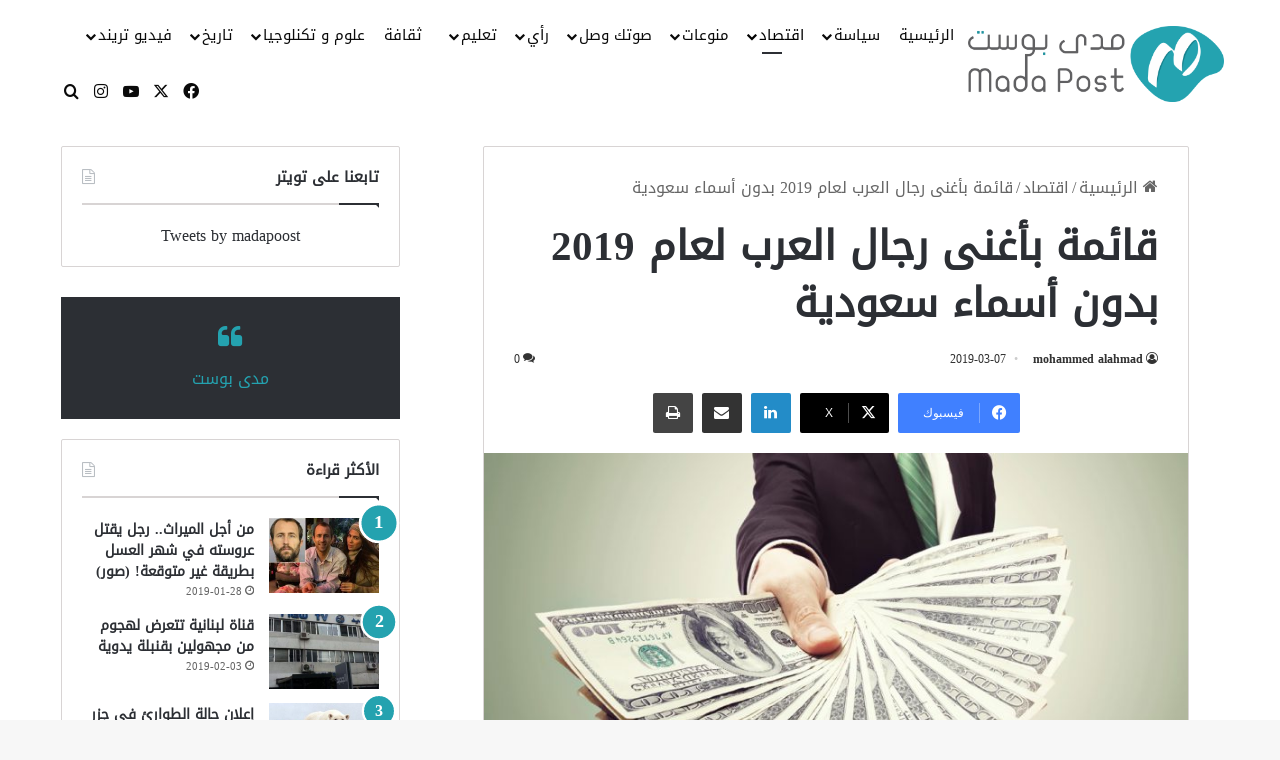

--- FILE ---
content_type: text/html; charset=UTF-8
request_url: https://madapost.net/2019/03/07/%D9%82%D8%A7%D8%A6%D9%85%D8%A9-%D8%A8%D8%A3%D8%BA%D9%86%D9%89-%D8%B1%D8%AC%D8%A7%D9%84-%D8%A7%D9%84%D8%B9%D8%B1%D8%A8/
body_size: 25326
content:
<!DOCTYPE html>
<html dir="rtl" lang="ar" class="" data-skin="light">
<head>
	<meta charset="UTF-8" />
	<link rel="profile" href="https://gmpg.org/xfn/11" />
	<meta name='robots' content='index, follow, max-image-preview:large, max-snippet:-1, max-video-preview:-1' />
	<style>img:is([sizes="auto" i], [sizes^="auto," i]) { contain-intrinsic-size: 3000px 1500px }</style>
	
	<!-- This site is optimized with the Yoast SEO plugin v26.7 - https://yoast.com/wordpress/plugins/seo/ -->
	<title>قائمة بأغنى رجال العرب لعام 2019 بدون أسماء سعودية - Mada Post - مدى بوست</title>
	<link rel="canonical" href="https://madapost.net/2019/03/07/قائمة-بأغنى-رجال-العرب/" />
	<meta name="twitter:label1" content="كُتب بواسطة" />
	<meta name="twitter:data1" content="mohammed alahmad" />
	<script type="application/ld+json" class="yoast-schema-graph">{"@context":"https://schema.org","@graph":[{"@type":"Article","@id":"https://madapost.net/2019/03/07/%d9%82%d8%a7%d8%a6%d9%85%d8%a9-%d8%a8%d8%a3%d8%ba%d9%86%d9%89-%d8%b1%d8%ac%d8%a7%d9%84-%d8%a7%d9%84%d8%b9%d8%b1%d8%a8/#article","isPartOf":{"@id":"https://madapost.net/2019/03/07/%d9%82%d8%a7%d8%a6%d9%85%d8%a9-%d8%a8%d8%a3%d8%ba%d9%86%d9%89-%d8%b1%d8%ac%d8%a7%d9%84-%d8%a7%d9%84%d8%b9%d8%b1%d8%a8/"},"author":{"name":"mohammed alahmad","@id":"https://madapost.net/#/schema/person/a9faafcb5e6c2b01428d2391e59cdc13"},"headline":"قائمة بأغنى رجال العرب لعام 2019 بدون أسماء سعودية","datePublished":"2019-03-07T17:21:27+00:00","mainEntityOfPage":{"@id":"https://madapost.net/2019/03/07/%d9%82%d8%a7%d8%a6%d9%85%d8%a9-%d8%a8%d8%a3%d8%ba%d9%86%d9%89-%d8%b1%d8%ac%d8%a7%d9%84-%d8%a7%d9%84%d8%b9%d8%b1%d8%a8/"},"wordCount":0,"commentCount":0,"publisher":{"@id":"https://madapost.net/#organization"},"image":{"@id":"https://madapost.net/2019/03/07/%d9%82%d8%a7%d8%a6%d9%85%d8%a9-%d8%a8%d8%a3%d8%ba%d9%86%d9%89-%d8%b1%d8%ac%d8%a7%d9%84-%d8%a7%d9%84%d8%b9%d8%b1%d8%a8/#primaryimage"},"thumbnailUrl":"https://madapost.net/wp-content/uploads/2019/03/أغنى-رجال-العرب-بدون-أسماء-سعودية.jpg","keywords":["تصنيفات 2019","السعودية","مصر","الجزائر","الإمارات","عمان","أغنى رجال العرب","قائمة أغنياء العالم","العمل بالتجزئة","أكبر رجال الأعمال العرب","تصنيفات عالمية بأغنى الرجال في العالم"],"articleSection":["اقتصاد","منوعات","أحدث الموضوعات"],"inLanguage":"ar","potentialAction":[{"@type":"CommentAction","name":"Comment","target":["https://madapost.net/2019/03/07/%d9%82%d8%a7%d8%a6%d9%85%d8%a9-%d8%a8%d8%a3%d8%ba%d9%86%d9%89-%d8%b1%d8%ac%d8%a7%d9%84-%d8%a7%d9%84%d8%b9%d8%b1%d8%a8/#respond"]}]},{"@type":"WebPage","@id":"https://madapost.net/2019/03/07/%d9%82%d8%a7%d8%a6%d9%85%d8%a9-%d8%a8%d8%a3%d8%ba%d9%86%d9%89-%d8%b1%d8%ac%d8%a7%d9%84-%d8%a7%d9%84%d8%b9%d8%b1%d8%a8/","url":"https://madapost.net/2019/03/07/%d9%82%d8%a7%d8%a6%d9%85%d8%a9-%d8%a8%d8%a3%d8%ba%d9%86%d9%89-%d8%b1%d8%ac%d8%a7%d9%84-%d8%a7%d9%84%d8%b9%d8%b1%d8%a8/","name":"قائمة بأغنى رجال العرب لعام 2019 بدون أسماء سعودية - Mada Post - مدى بوست","isPartOf":{"@id":"https://madapost.net/#website"},"primaryImageOfPage":{"@id":"https://madapost.net/2019/03/07/%d9%82%d8%a7%d8%a6%d9%85%d8%a9-%d8%a8%d8%a3%d8%ba%d9%86%d9%89-%d8%b1%d8%ac%d8%a7%d9%84-%d8%a7%d9%84%d8%b9%d8%b1%d8%a8/#primaryimage"},"image":{"@id":"https://madapost.net/2019/03/07/%d9%82%d8%a7%d8%a6%d9%85%d8%a9-%d8%a8%d8%a3%d8%ba%d9%86%d9%89-%d8%b1%d8%ac%d8%a7%d9%84-%d8%a7%d9%84%d8%b9%d8%b1%d8%a8/#primaryimage"},"thumbnailUrl":"https://madapost.net/wp-content/uploads/2019/03/أغنى-رجال-العرب-بدون-أسماء-سعودية.jpg","datePublished":"2019-03-07T17:21:27+00:00","breadcrumb":{"@id":"https://madapost.net/2019/03/07/%d9%82%d8%a7%d8%a6%d9%85%d8%a9-%d8%a8%d8%a3%d8%ba%d9%86%d9%89-%d8%b1%d8%ac%d8%a7%d9%84-%d8%a7%d9%84%d8%b9%d8%b1%d8%a8/#breadcrumb"},"inLanguage":"ar","potentialAction":[{"@type":"ReadAction","target":["https://madapost.net/2019/03/07/%d9%82%d8%a7%d8%a6%d9%85%d8%a9-%d8%a8%d8%a3%d8%ba%d9%86%d9%89-%d8%b1%d8%ac%d8%a7%d9%84-%d8%a7%d9%84%d8%b9%d8%b1%d8%a8/"]}]},{"@type":"ImageObject","inLanguage":"ar","@id":"https://madapost.net/2019/03/07/%d9%82%d8%a7%d8%a6%d9%85%d8%a9-%d8%a8%d8%a3%d8%ba%d9%86%d9%89-%d8%b1%d8%ac%d8%a7%d9%84-%d8%a7%d9%84%d8%b9%d8%b1%d8%a8/#primaryimage","url":"https://madapost.net/wp-content/uploads/2019/03/أغنى-رجال-العرب-بدون-أسماء-سعودية.jpg","contentUrl":"https://madapost.net/wp-content/uploads/2019/03/أغنى-رجال-العرب-بدون-أسماء-سعودية.jpg","width":1024,"height":683,"caption":"تصنيفات عالمية بأغنى رجال الأعمال في العالم العربي"},{"@type":"BreadcrumbList","@id":"https://madapost.net/2019/03/07/%d9%82%d8%a7%d8%a6%d9%85%d8%a9-%d8%a8%d8%a3%d8%ba%d9%86%d9%89-%d8%b1%d8%ac%d8%a7%d9%84-%d8%a7%d9%84%d8%b9%d8%b1%d8%a8/#breadcrumb","itemListElement":[{"@type":"ListItem","position":1,"name":"Home","item":"https://madapost.net/"},{"@type":"ListItem","position":2,"name":"قائمة بأغنى رجال العرب لعام 2019 بدون أسماء سعودية"}]},{"@type":"WebSite","@id":"https://madapost.net/#website","url":"https://madapost.net/","name":"Mada Post - مدى بوست","description":"سياسة، اقتصاد، منوعات، ثقافة، علوم، تاريخ، تكنولوجيا، تعليم، فيديو تريند","publisher":{"@id":"https://madapost.net/#organization"},"potentialAction":[{"@type":"SearchAction","target":{"@type":"EntryPoint","urlTemplate":"https://madapost.net/?s={search_term_string}"},"query-input":{"@type":"PropertyValueSpecification","valueRequired":true,"valueName":"search_term_string"}}],"inLanguage":"ar"},{"@type":"Organization","@id":"https://madapost.net/#organization","name":"Mada Post","url":"https://madapost.net/","logo":{"@type":"ImageObject","inLanguage":"ar","@id":"https://madapost.net/#/schema/logo/image/","url":"https://madapost.net/wp-content/uploads/2019/01/Mada-Post-logo.png","contentUrl":"https://madapost.net/wp-content/uploads/2019/01/Mada-Post-logo.png","width":3336,"height":995,"caption":"Mada Post"},"image":{"@id":"https://madapost.net/#/schema/logo/image/"},"sameAs":["https://www.facebook.com/Mada.poost/","https://x.com/madapoost","https://www.instagram.com/mada.poost/","https://www.youtube.com/channel/UCBmMGwxttC9s5H52Nzwj9bQ?view_as=subscriber"]},{"@type":"Person","@id":"https://madapost.net/#/schema/person/a9faafcb5e6c2b01428d2391e59cdc13","name":"mohammed alahmad","url":"https://madapost.net/author/mohamad-admin/"}]}</script>
	<!-- / Yoast SEO plugin. -->


<link rel="alternate" type="application/rss+xml" title="Mada Post - مدى بوست &laquo; الخلاصة" href="https://madapost.net/feed/" />
<link rel="alternate" type="application/rss+xml" title="Mada Post - مدى بوست &laquo; خلاصة التعليقات" href="https://madapost.net/comments/feed/" />
<link rel="alternate" type="application/rss+xml" title="Mada Post - مدى بوست &laquo; قائمة بأغنى رجال العرب لعام 2019 بدون أسماء سعودية خلاصة التعليقات" href="https://madapost.net/2019/03/07/%d9%82%d8%a7%d8%a6%d9%85%d8%a9-%d8%a8%d8%a3%d8%ba%d9%86%d9%89-%d8%b1%d8%ac%d8%a7%d9%84-%d8%a7%d9%84%d8%b9%d8%b1%d8%a8/feed/" />

		<style type="text/css">
			:root{				
			--tie-preset-gradient-1: linear-gradient(135deg, rgba(6, 147, 227, 1) 0%, rgb(155, 81, 224) 100%);
			--tie-preset-gradient-2: linear-gradient(135deg, rgb(122, 220, 180) 0%, rgb(0, 208, 130) 100%);
			--tie-preset-gradient-3: linear-gradient(135deg, rgba(252, 185, 0, 1) 0%, rgba(255, 105, 0, 1) 100%);
			--tie-preset-gradient-4: linear-gradient(135deg, rgba(255, 105, 0, 1) 0%, rgb(207, 46, 46) 100%);
			--tie-preset-gradient-5: linear-gradient(135deg, rgb(238, 238, 238) 0%, rgb(169, 184, 195) 100%);
			--tie-preset-gradient-6: linear-gradient(135deg, rgb(74, 234, 220) 0%, rgb(151, 120, 209) 20%, rgb(207, 42, 186) 40%, rgb(238, 44, 130) 60%, rgb(251, 105, 98) 80%, rgb(254, 248, 76) 100%);
			--tie-preset-gradient-7: linear-gradient(135deg, rgb(255, 206, 236) 0%, rgb(152, 150, 240) 100%);
			--tie-preset-gradient-8: linear-gradient(135deg, rgb(254, 205, 165) 0%, rgb(254, 45, 45) 50%, rgb(107, 0, 62) 100%);
			--tie-preset-gradient-9: linear-gradient(135deg, rgb(255, 203, 112) 0%, rgb(199, 81, 192) 50%, rgb(65, 88, 208) 100%);
			--tie-preset-gradient-10: linear-gradient(135deg, rgb(255, 245, 203) 0%, rgb(182, 227, 212) 50%, rgb(51, 167, 181) 100%);
			--tie-preset-gradient-11: linear-gradient(135deg, rgb(202, 248, 128) 0%, rgb(113, 206, 126) 100%);
			--tie-preset-gradient-12: linear-gradient(135deg, rgb(2, 3, 129) 0%, rgb(40, 116, 252) 100%);
			--tie-preset-gradient-13: linear-gradient(135deg, #4D34FA, #ad34fa);
			--tie-preset-gradient-14: linear-gradient(135deg, #0057FF, #31B5FF);
			--tie-preset-gradient-15: linear-gradient(135deg, #FF007A, #FF81BD);
			--tie-preset-gradient-16: linear-gradient(135deg, #14111E, #4B4462);
			--tie-preset-gradient-17: linear-gradient(135deg, #F32758, #FFC581);

			
					--main-nav-background: #FFFFFF;
					--main-nav-secondry-background: rgba(0,0,0,0.03);
					--main-nav-primary-color: #0088ff;
					--main-nav-contrast-primary-color: #FFFFFF;
					--main-nav-text-color: #2c2f34;
					--main-nav-secondry-text-color: rgba(0,0,0,0.5);
					--main-nav-main-border-color: rgba(0,0,0,0.1);
					--main-nav-secondry-border-color: rgba(0,0,0,0.08);
				
			}
		</style>
	<meta name="viewport" content="width=device-width, initial-scale=1.0" /><script type="text/javascript">
/* <![CDATA[ */
window._wpemojiSettings = {"baseUrl":"https:\/\/s.w.org\/images\/core\/emoji\/16.0.1\/72x72\/","ext":".png","svgUrl":"https:\/\/s.w.org\/images\/core\/emoji\/16.0.1\/svg\/","svgExt":".svg","source":{"concatemoji":"https:\/\/madapost.net\/wp-includes\/js\/wp-emoji-release.min.js?ver=6.8.3"}};
/*! This file is auto-generated */
!function(s,n){var o,i,e;function c(e){try{var t={supportTests:e,timestamp:(new Date).valueOf()};sessionStorage.setItem(o,JSON.stringify(t))}catch(e){}}function p(e,t,n){e.clearRect(0,0,e.canvas.width,e.canvas.height),e.fillText(t,0,0);var t=new Uint32Array(e.getImageData(0,0,e.canvas.width,e.canvas.height).data),a=(e.clearRect(0,0,e.canvas.width,e.canvas.height),e.fillText(n,0,0),new Uint32Array(e.getImageData(0,0,e.canvas.width,e.canvas.height).data));return t.every(function(e,t){return e===a[t]})}function u(e,t){e.clearRect(0,0,e.canvas.width,e.canvas.height),e.fillText(t,0,0);for(var n=e.getImageData(16,16,1,1),a=0;a<n.data.length;a++)if(0!==n.data[a])return!1;return!0}function f(e,t,n,a){switch(t){case"flag":return n(e,"\ud83c\udff3\ufe0f\u200d\u26a7\ufe0f","\ud83c\udff3\ufe0f\u200b\u26a7\ufe0f")?!1:!n(e,"\ud83c\udde8\ud83c\uddf6","\ud83c\udde8\u200b\ud83c\uddf6")&&!n(e,"\ud83c\udff4\udb40\udc67\udb40\udc62\udb40\udc65\udb40\udc6e\udb40\udc67\udb40\udc7f","\ud83c\udff4\u200b\udb40\udc67\u200b\udb40\udc62\u200b\udb40\udc65\u200b\udb40\udc6e\u200b\udb40\udc67\u200b\udb40\udc7f");case"emoji":return!a(e,"\ud83e\udedf")}return!1}function g(e,t,n,a){var r="undefined"!=typeof WorkerGlobalScope&&self instanceof WorkerGlobalScope?new OffscreenCanvas(300,150):s.createElement("canvas"),o=r.getContext("2d",{willReadFrequently:!0}),i=(o.textBaseline="top",o.font="600 32px Arial",{});return e.forEach(function(e){i[e]=t(o,e,n,a)}),i}function t(e){var t=s.createElement("script");t.src=e,t.defer=!0,s.head.appendChild(t)}"undefined"!=typeof Promise&&(o="wpEmojiSettingsSupports",i=["flag","emoji"],n.supports={everything:!0,everythingExceptFlag:!0},e=new Promise(function(e){s.addEventListener("DOMContentLoaded",e,{once:!0})}),new Promise(function(t){var n=function(){try{var e=JSON.parse(sessionStorage.getItem(o));if("object"==typeof e&&"number"==typeof e.timestamp&&(new Date).valueOf()<e.timestamp+604800&&"object"==typeof e.supportTests)return e.supportTests}catch(e){}return null}();if(!n){if("undefined"!=typeof Worker&&"undefined"!=typeof OffscreenCanvas&&"undefined"!=typeof URL&&URL.createObjectURL&&"undefined"!=typeof Blob)try{var e="postMessage("+g.toString()+"("+[JSON.stringify(i),f.toString(),p.toString(),u.toString()].join(",")+"));",a=new Blob([e],{type:"text/javascript"}),r=new Worker(URL.createObjectURL(a),{name:"wpTestEmojiSupports"});return void(r.onmessage=function(e){c(n=e.data),r.terminate(),t(n)})}catch(e){}c(n=g(i,f,p,u))}t(n)}).then(function(e){for(var t in e)n.supports[t]=e[t],n.supports.everything=n.supports.everything&&n.supports[t],"flag"!==t&&(n.supports.everythingExceptFlag=n.supports.everythingExceptFlag&&n.supports[t]);n.supports.everythingExceptFlag=n.supports.everythingExceptFlag&&!n.supports.flag,n.DOMReady=!1,n.readyCallback=function(){n.DOMReady=!0}}).then(function(){return e}).then(function(){var e;n.supports.everything||(n.readyCallback(),(e=n.source||{}).concatemoji?t(e.concatemoji):e.wpemoji&&e.twemoji&&(t(e.twemoji),t(e.wpemoji)))}))}((window,document),window._wpemojiSettings);
/* ]]> */
</script>
<link rel='stylesheet' id='yasham-style-css' href='https://madapost.net/wp-content/plugins/yasham/styles/style3.css?ver=6.8.3' type='text/css' media='all' />
<style id='wp-emoji-styles-inline-css' type='text/css'>

	img.wp-smiley, img.emoji {
		display: inline !important;
		border: none !important;
		box-shadow: none !important;
		height: 1em !important;
		width: 1em !important;
		margin: 0 0.07em !important;
		vertical-align: -0.1em !important;
		background: none !important;
		padding: 0 !important;
	}
</style>
<link rel='stylesheet' id='wp-block-library-rtl-css' href='https://madapost.net/wp-includes/css/dist/block-library/style-rtl.min.css?ver=6.8.3' type='text/css' media='all' />
<style id='wp-block-library-theme-inline-css' type='text/css'>
.wp-block-audio :where(figcaption){color:#555;font-size:13px;text-align:center}.is-dark-theme .wp-block-audio :where(figcaption){color:#ffffffa6}.wp-block-audio{margin:0 0 1em}.wp-block-code{border:1px solid #ccc;border-radius:4px;font-family:Menlo,Consolas,monaco,monospace;padding:.8em 1em}.wp-block-embed :where(figcaption){color:#555;font-size:13px;text-align:center}.is-dark-theme .wp-block-embed :where(figcaption){color:#ffffffa6}.wp-block-embed{margin:0 0 1em}.blocks-gallery-caption{color:#555;font-size:13px;text-align:center}.is-dark-theme .blocks-gallery-caption{color:#ffffffa6}:root :where(.wp-block-image figcaption){color:#555;font-size:13px;text-align:center}.is-dark-theme :root :where(.wp-block-image figcaption){color:#ffffffa6}.wp-block-image{margin:0 0 1em}.wp-block-pullquote{border-bottom:4px solid;border-top:4px solid;color:currentColor;margin-bottom:1.75em}.wp-block-pullquote cite,.wp-block-pullquote footer,.wp-block-pullquote__citation{color:currentColor;font-size:.8125em;font-style:normal;text-transform:uppercase}.wp-block-quote{border-left:.25em solid;margin:0 0 1.75em;padding-left:1em}.wp-block-quote cite,.wp-block-quote footer{color:currentColor;font-size:.8125em;font-style:normal;position:relative}.wp-block-quote:where(.has-text-align-right){border-left:none;border-right:.25em solid;padding-left:0;padding-right:1em}.wp-block-quote:where(.has-text-align-center){border:none;padding-left:0}.wp-block-quote.is-large,.wp-block-quote.is-style-large,.wp-block-quote:where(.is-style-plain){border:none}.wp-block-search .wp-block-search__label{font-weight:700}.wp-block-search__button{border:1px solid #ccc;padding:.375em .625em}:where(.wp-block-group.has-background){padding:1.25em 2.375em}.wp-block-separator.has-css-opacity{opacity:.4}.wp-block-separator{border:none;border-bottom:2px solid;margin-left:auto;margin-right:auto}.wp-block-separator.has-alpha-channel-opacity{opacity:1}.wp-block-separator:not(.is-style-wide):not(.is-style-dots){width:100px}.wp-block-separator.has-background:not(.is-style-dots){border-bottom:none;height:1px}.wp-block-separator.has-background:not(.is-style-wide):not(.is-style-dots){height:2px}.wp-block-table{margin:0 0 1em}.wp-block-table td,.wp-block-table th{word-break:normal}.wp-block-table :where(figcaption){color:#555;font-size:13px;text-align:center}.is-dark-theme .wp-block-table :where(figcaption){color:#ffffffa6}.wp-block-video :where(figcaption){color:#555;font-size:13px;text-align:center}.is-dark-theme .wp-block-video :where(figcaption){color:#ffffffa6}.wp-block-video{margin:0 0 1em}:root :where(.wp-block-template-part.has-background){margin-bottom:0;margin-top:0;padding:1.25em 2.375em}
</style>
<style id='classic-theme-styles-inline-css' type='text/css'>
/*! This file is auto-generated */
.wp-block-button__link{color:#fff;background-color:#32373c;border-radius:9999px;box-shadow:none;text-decoration:none;padding:calc(.667em + 2px) calc(1.333em + 2px);font-size:1.125em}.wp-block-file__button{background:#32373c;color:#fff;text-decoration:none}
</style>
<style id='global-styles-inline-css' type='text/css'>
:root{--wp--preset--aspect-ratio--square: 1;--wp--preset--aspect-ratio--4-3: 4/3;--wp--preset--aspect-ratio--3-4: 3/4;--wp--preset--aspect-ratio--3-2: 3/2;--wp--preset--aspect-ratio--2-3: 2/3;--wp--preset--aspect-ratio--16-9: 16/9;--wp--preset--aspect-ratio--9-16: 9/16;--wp--preset--color--black: #000000;--wp--preset--color--cyan-bluish-gray: #abb8c3;--wp--preset--color--white: #ffffff;--wp--preset--color--pale-pink: #f78da7;--wp--preset--color--vivid-red: #cf2e2e;--wp--preset--color--luminous-vivid-orange: #ff6900;--wp--preset--color--luminous-vivid-amber: #fcb900;--wp--preset--color--light-green-cyan: #7bdcb5;--wp--preset--color--vivid-green-cyan: #00d084;--wp--preset--color--pale-cyan-blue: #8ed1fc;--wp--preset--color--vivid-cyan-blue: #0693e3;--wp--preset--color--vivid-purple: #9b51e0;--wp--preset--color--global-color: #24a2af;--wp--preset--gradient--vivid-cyan-blue-to-vivid-purple: linear-gradient(135deg,rgba(6,147,227,1) 0%,rgb(155,81,224) 100%);--wp--preset--gradient--light-green-cyan-to-vivid-green-cyan: linear-gradient(135deg,rgb(122,220,180) 0%,rgb(0,208,130) 100%);--wp--preset--gradient--luminous-vivid-amber-to-luminous-vivid-orange: linear-gradient(135deg,rgba(252,185,0,1) 0%,rgba(255,105,0,1) 100%);--wp--preset--gradient--luminous-vivid-orange-to-vivid-red: linear-gradient(135deg,rgba(255,105,0,1) 0%,rgb(207,46,46) 100%);--wp--preset--gradient--very-light-gray-to-cyan-bluish-gray: linear-gradient(135deg,rgb(238,238,238) 0%,rgb(169,184,195) 100%);--wp--preset--gradient--cool-to-warm-spectrum: linear-gradient(135deg,rgb(74,234,220) 0%,rgb(151,120,209) 20%,rgb(207,42,186) 40%,rgb(238,44,130) 60%,rgb(251,105,98) 80%,rgb(254,248,76) 100%);--wp--preset--gradient--blush-light-purple: linear-gradient(135deg,rgb(255,206,236) 0%,rgb(152,150,240) 100%);--wp--preset--gradient--blush-bordeaux: linear-gradient(135deg,rgb(254,205,165) 0%,rgb(254,45,45) 50%,rgb(107,0,62) 100%);--wp--preset--gradient--luminous-dusk: linear-gradient(135deg,rgb(255,203,112) 0%,rgb(199,81,192) 50%,rgb(65,88,208) 100%);--wp--preset--gradient--pale-ocean: linear-gradient(135deg,rgb(255,245,203) 0%,rgb(182,227,212) 50%,rgb(51,167,181) 100%);--wp--preset--gradient--electric-grass: linear-gradient(135deg,rgb(202,248,128) 0%,rgb(113,206,126) 100%);--wp--preset--gradient--midnight: linear-gradient(135deg,rgb(2,3,129) 0%,rgb(40,116,252) 100%);--wp--preset--font-size--small: 13px;--wp--preset--font-size--medium: 20px;--wp--preset--font-size--large: 36px;--wp--preset--font-size--x-large: 42px;--wp--preset--spacing--20: 0.44rem;--wp--preset--spacing--30: 0.67rem;--wp--preset--spacing--40: 1rem;--wp--preset--spacing--50: 1.5rem;--wp--preset--spacing--60: 2.25rem;--wp--preset--spacing--70: 3.38rem;--wp--preset--spacing--80: 5.06rem;--wp--preset--shadow--natural: 6px 6px 9px rgba(0, 0, 0, 0.2);--wp--preset--shadow--deep: 12px 12px 50px rgba(0, 0, 0, 0.4);--wp--preset--shadow--sharp: 6px 6px 0px rgba(0, 0, 0, 0.2);--wp--preset--shadow--outlined: 6px 6px 0px -3px rgba(255, 255, 255, 1), 6px 6px rgba(0, 0, 0, 1);--wp--preset--shadow--crisp: 6px 6px 0px rgba(0, 0, 0, 1);}:where(.is-layout-flex){gap: 0.5em;}:where(.is-layout-grid){gap: 0.5em;}body .is-layout-flex{display: flex;}.is-layout-flex{flex-wrap: wrap;align-items: center;}.is-layout-flex > :is(*, div){margin: 0;}body .is-layout-grid{display: grid;}.is-layout-grid > :is(*, div){margin: 0;}:where(.wp-block-columns.is-layout-flex){gap: 2em;}:where(.wp-block-columns.is-layout-grid){gap: 2em;}:where(.wp-block-post-template.is-layout-flex){gap: 1.25em;}:where(.wp-block-post-template.is-layout-grid){gap: 1.25em;}.has-black-color{color: var(--wp--preset--color--black) !important;}.has-cyan-bluish-gray-color{color: var(--wp--preset--color--cyan-bluish-gray) !important;}.has-white-color{color: var(--wp--preset--color--white) !important;}.has-pale-pink-color{color: var(--wp--preset--color--pale-pink) !important;}.has-vivid-red-color{color: var(--wp--preset--color--vivid-red) !important;}.has-luminous-vivid-orange-color{color: var(--wp--preset--color--luminous-vivid-orange) !important;}.has-luminous-vivid-amber-color{color: var(--wp--preset--color--luminous-vivid-amber) !important;}.has-light-green-cyan-color{color: var(--wp--preset--color--light-green-cyan) !important;}.has-vivid-green-cyan-color{color: var(--wp--preset--color--vivid-green-cyan) !important;}.has-pale-cyan-blue-color{color: var(--wp--preset--color--pale-cyan-blue) !important;}.has-vivid-cyan-blue-color{color: var(--wp--preset--color--vivid-cyan-blue) !important;}.has-vivid-purple-color{color: var(--wp--preset--color--vivid-purple) !important;}.has-black-background-color{background-color: var(--wp--preset--color--black) !important;}.has-cyan-bluish-gray-background-color{background-color: var(--wp--preset--color--cyan-bluish-gray) !important;}.has-white-background-color{background-color: var(--wp--preset--color--white) !important;}.has-pale-pink-background-color{background-color: var(--wp--preset--color--pale-pink) !important;}.has-vivid-red-background-color{background-color: var(--wp--preset--color--vivid-red) !important;}.has-luminous-vivid-orange-background-color{background-color: var(--wp--preset--color--luminous-vivid-orange) !important;}.has-luminous-vivid-amber-background-color{background-color: var(--wp--preset--color--luminous-vivid-amber) !important;}.has-light-green-cyan-background-color{background-color: var(--wp--preset--color--light-green-cyan) !important;}.has-vivid-green-cyan-background-color{background-color: var(--wp--preset--color--vivid-green-cyan) !important;}.has-pale-cyan-blue-background-color{background-color: var(--wp--preset--color--pale-cyan-blue) !important;}.has-vivid-cyan-blue-background-color{background-color: var(--wp--preset--color--vivid-cyan-blue) !important;}.has-vivid-purple-background-color{background-color: var(--wp--preset--color--vivid-purple) !important;}.has-black-border-color{border-color: var(--wp--preset--color--black) !important;}.has-cyan-bluish-gray-border-color{border-color: var(--wp--preset--color--cyan-bluish-gray) !important;}.has-white-border-color{border-color: var(--wp--preset--color--white) !important;}.has-pale-pink-border-color{border-color: var(--wp--preset--color--pale-pink) !important;}.has-vivid-red-border-color{border-color: var(--wp--preset--color--vivid-red) !important;}.has-luminous-vivid-orange-border-color{border-color: var(--wp--preset--color--luminous-vivid-orange) !important;}.has-luminous-vivid-amber-border-color{border-color: var(--wp--preset--color--luminous-vivid-amber) !important;}.has-light-green-cyan-border-color{border-color: var(--wp--preset--color--light-green-cyan) !important;}.has-vivid-green-cyan-border-color{border-color: var(--wp--preset--color--vivid-green-cyan) !important;}.has-pale-cyan-blue-border-color{border-color: var(--wp--preset--color--pale-cyan-blue) !important;}.has-vivid-cyan-blue-border-color{border-color: var(--wp--preset--color--vivid-cyan-blue) !important;}.has-vivid-purple-border-color{border-color: var(--wp--preset--color--vivid-purple) !important;}.has-vivid-cyan-blue-to-vivid-purple-gradient-background{background: var(--wp--preset--gradient--vivid-cyan-blue-to-vivid-purple) !important;}.has-light-green-cyan-to-vivid-green-cyan-gradient-background{background: var(--wp--preset--gradient--light-green-cyan-to-vivid-green-cyan) !important;}.has-luminous-vivid-amber-to-luminous-vivid-orange-gradient-background{background: var(--wp--preset--gradient--luminous-vivid-amber-to-luminous-vivid-orange) !important;}.has-luminous-vivid-orange-to-vivid-red-gradient-background{background: var(--wp--preset--gradient--luminous-vivid-orange-to-vivid-red) !important;}.has-very-light-gray-to-cyan-bluish-gray-gradient-background{background: var(--wp--preset--gradient--very-light-gray-to-cyan-bluish-gray) !important;}.has-cool-to-warm-spectrum-gradient-background{background: var(--wp--preset--gradient--cool-to-warm-spectrum) !important;}.has-blush-light-purple-gradient-background{background: var(--wp--preset--gradient--blush-light-purple) !important;}.has-blush-bordeaux-gradient-background{background: var(--wp--preset--gradient--blush-bordeaux) !important;}.has-luminous-dusk-gradient-background{background: var(--wp--preset--gradient--luminous-dusk) !important;}.has-pale-ocean-gradient-background{background: var(--wp--preset--gradient--pale-ocean) !important;}.has-electric-grass-gradient-background{background: var(--wp--preset--gradient--electric-grass) !important;}.has-midnight-gradient-background{background: var(--wp--preset--gradient--midnight) !important;}.has-small-font-size{font-size: var(--wp--preset--font-size--small) !important;}.has-medium-font-size{font-size: var(--wp--preset--font-size--medium) !important;}.has-large-font-size{font-size: var(--wp--preset--font-size--large) !important;}.has-x-large-font-size{font-size: var(--wp--preset--font-size--x-large) !important;}
:where(.wp-block-post-template.is-layout-flex){gap: 1.25em;}:where(.wp-block-post-template.is-layout-grid){gap: 1.25em;}
:where(.wp-block-columns.is-layout-flex){gap: 2em;}:where(.wp-block-columns.is-layout-grid){gap: 2em;}
:root :where(.wp-block-pullquote){font-size: 1.5em;line-height: 1.6;}
</style>
<link rel='stylesheet' id='contact-form-7-css' href='https://madapost.net/wp-content/plugins/contact-form-7/includes/css/styles.css?ver=6.1.4' type='text/css' media='all' />
<link rel='stylesheet' id='contact-form-7-rtl-css' href='https://madapost.net/wp-content/plugins/contact-form-7/includes/css/styles-rtl.css?ver=6.1.4' type='text/css' media='all' />
<link rel='stylesheet' id='wmvp-style-videos-list-css' href='https://madapost.net/wp-content/plugins/wm-video-playlists/assets/css/style.css?ver=1.0.2' type='text/css' media='all' />
<link rel='stylesheet' id='tie-css-base-css' href='https://madapost.net/wp-content/themes/jannah/assets/css/base.min.css?ver=7.5.1' type='text/css' media='all' />
<link rel='stylesheet' id='tie-css-styles-css' href='https://madapost.net/wp-content/themes/jannah/assets/css/style.min.css?ver=7.5.1' type='text/css' media='all' />
<link rel='stylesheet' id='tie-css-widgets-css' href='https://madapost.net/wp-content/themes/jannah/assets/css/widgets.min.css?ver=7.5.1' type='text/css' media='all' />
<link rel='stylesheet' id='tie-css-helpers-css' href='https://madapost.net/wp-content/themes/jannah/assets/css/helpers.min.css?ver=7.5.1' type='text/css' media='all' />
<link rel='stylesheet' id='tie-fontawesome5-css' href='https://madapost.net/wp-content/themes/jannah/assets/css/fontawesome.css?ver=7.5.1' type='text/css' media='all' />
<link rel='stylesheet' id='tie-css-ilightbox-css' href='https://madapost.net/wp-content/themes/jannah/assets/ilightbox/dark-skin/skin.css?ver=7.5.1' type='text/css' media='all' />
<link rel='stylesheet' id='tie-css-shortcodes-css' href='https://madapost.net/wp-content/themes/jannah/assets/css/plugins/shortcodes.min.css?ver=7.5.1' type='text/css' media='all' />
<link rel='stylesheet' id='tie-css-single-css' href='https://madapost.net/wp-content/themes/jannah/assets/css/single.min.css?ver=7.5.1' type='text/css' media='all' />
<link rel='stylesheet' id='tie-css-print-css' href='https://madapost.net/wp-content/themes/jannah/assets/css/print.css?ver=7.5.1' type='text/css' media='print' />
<link rel='stylesheet' id='taqyeem-styles-css' href='https://madapost.net/wp-content/themes/jannah/assets/css/plugins/taqyeem.min.css?ver=7.5.1' type='text/css' media='all' />
<style id='taqyeem-styles-inline-css' type='text/css'>
@font-face {font-family: 'NotoKufiArabic';font-display: swap;src: url('/wp-content/uploads/2018/12/NotoKufiArabic-Regular.ttf') format('truetype');}@font-face {font-family: 'NotoKufiArabic';font-display: swap;src: url('https://madapost.net/wp-content/uploads/2018/12/NotoKufiArabic-Regular.ttf') format('truetype');}@font-face {font-family: 'NotoKufiArabic';font-display: swap;src: url('https://madapost.net/wp-content/uploads/2018/12/NotoKufiArabic-Regular.ttf') format('truetype');}@font-face {font-family: 'NotoKufiArabic';font-display: swap;src: url('https://madapost.net/wp-content/uploads/2018/12/NotoKufiArabic-Regular.ttf') format('truetype');}body{font-family: 'NotoKufiArabic';}.logo-text,h1,h2,h3,h4,h5,h6,.the-subtitle{font-family: 'NotoKufiArabic';}#main-nav .main-menu > ul > li > a{font-family: 'NotoKufiArabic';}blockquote p{font-family: 'NotoKufiArabic';}body{font-size: 16px;}#logo.text-logo .logo-text{font-size: 16px;}#top-nav .top-menu > ul > li > a{font-size: 13px;}#top-nav .top-menu > ul ul li a{font-size: 16px;}#main-nav .main-menu > ul > li > a{font-size: 15px;font-weight: 400;text-transform: uppercase;}#main-nav{line-height: 2.85em}#main-nav .main-menu > ul ul li a{font-size: 16px;}@media (min-width: 768px){.section-title.section-title-default,.section-title-centered{font-size: 33px;}}:root:root{--brand-color: #24a2af;--dark-brand-color: #00707d;--bright-color: #FFFFFF;--base-color: #2c2f34;}#reading-position-indicator{box-shadow: 0 0 10px rgba( 36,162,175,0.7);}:root:root{--brand-color: #24a2af;--dark-brand-color: #00707d;--bright-color: #FFFFFF;--base-color: #2c2f34;}#reading-position-indicator{box-shadow: 0 0 10px rgba( 36,162,175,0.7);}a:hover,body .entry a:hover,.dark-skin body .entry a:hover,.comment-list .comment-content a:hover{color: #0a0a0a;}.container-wrapper,.the-global-title,.comment-reply-title,.tabs,.flex-tabs .flexMenu-popup,.magazine1 .tabs-vertical .tabs li a,.magazine1 .tabs-vertical:after,.mag-box .show-more-button,.white-bg .social-icons-item a,textarea,input,select,.toggle,.post-content-slideshow,.post-content-slideshow .slider-nav-wrapper,.share-buttons-bottom,.pages-numbers a,.pages-nav-item,.first-last-pages .pagination-icon,.multiple-post-pages .post-page-numbers,#story-highlights li,.review-item,.review-summary,.user-rate-wrap,.review-final-score,.tabs a{border-color: #d8d4d4 !important;}.magazine1 .tabs a{border-bottom-color: transparent !important;}.fullwidth-area .tagcloud a:not(:hover){background: transparent;box-shadow: inset 0 0 0 3px #d8d4d4;}.subscribe-widget-content .subscribe-subtitle:after,.white-bg .social-icons-item:before{background-color: #d8d4d4 !important;}#header-notification-bar{background: var( --tie-preset-gradient-13 );}#header-notification-bar{--tie-buttons-color: #FFFFFF;--tie-buttons-border-color: #FFFFFF;--tie-buttons-hover-color: #e1e1e1;--tie-buttons-hover-text: #000000;}#header-notification-bar{--tie-buttons-text: #000000;}#top-nav a:not(:hover),#top-nav input,#top-nav #search-submit,#top-nav .fa-spinner,#top-nav .dropdown-social-icons li a span,#top-nav .components > li .social-link:not(:hover) span,#autocomplete-suggestions.search-in-top-nav a{color: #000000;}#top-nav input::-moz-placeholder{color: #000000;}#top-nav input:-moz-placeholder{color: #000000;}#top-nav input:-ms-input-placeholder{color: #000000;}#top-nav input::-webkit-input-placeholder{color: #000000;}#top-nav,.search-in-top-nav{--tie-buttons-color: #0a0000;--tie-buttons-border-color: #0a0000;--tie-buttons-text: #FFFFFF;--tie-buttons-hover-color: #000000;}#top-nav a:hover,#top-nav .menu li:hover > a,#top-nav .menu > .tie-current-menu > a,#top-nav .components > li:hover > a,#top-nav .components #search-submit:hover,#autocomplete-suggestions.search-in-top-nav .post-title a:hover{color: #0a0000;}#top-nav,#top-nav .comp-sub-menu,#top-nav .tie-weather-widget{color: #000000;}#autocomplete-suggestions.search-in-top-nav .post-meta,#autocomplete-suggestions.search-in-top-nav .post-meta a:not(:hover){color: rgba( 0,0,0,0.7 );}#top-nav .weather-icon .icon-cloud,#top-nav .weather-icon .icon-basecloud-bg,#top-nav .weather-icon .icon-cloud-behind{color: #000000 !important;}#main-nav a:not(:hover),#main-nav a.social-link:not(:hover) span,#main-nav .dropdown-social-icons li a span,#autocomplete-suggestions.search-in-main-nav a{color: #0a0a0a;}#theme-header:not(.main-nav-boxed) #main-nav,.main-nav-boxed .main-menu-wrapper{border-top-color:#0a0900 !important;border-top-width:3px !important;border-bottom-color:rgba(255,255,255,0.01) !important;border-bottom-width:1px !important;border-style: solid;border-right: 0 none;border-left : 0 none;}.main-nav-boxed #main-nav.fixed-nav{box-shadow: none;}.main-nav,.search-in-main-nav{--main-nav-primary-color: #ffffff;--tie-buttons-color: #ffffff;--tie-buttons-border-color: #ffffff;--tie-buttons-text: #000000;--tie-buttons-hover-color: #e1e1e1;}#main-nav .mega-links-head:after,#main-nav .cats-horizontal a.is-active,#main-nav .cats-horizontal a:hover,#main-nav .spinner > div{background-color: #ffffff;}#main-nav .menu ul li:hover > a,#main-nav .menu ul li.current-menu-item:not(.mega-link-column) > a,#main-nav .components a:hover,#main-nav .components > li:hover > a,#main-nav #search-submit:hover,#main-nav .cats-vertical a.is-active,#main-nav .cats-vertical a:hover,#main-nav .mega-menu .post-meta a:hover,#main-nav .mega-menu .post-box-title a:hover,#autocomplete-suggestions.search-in-main-nav a:hover,#main-nav .spinner-circle:after{color: #ffffff;}#main-nav .menu > li.tie-current-menu > a,#main-nav .menu > li:hover > a,.theme-header #main-nav .mega-menu .cats-horizontal a.is-active,.theme-header #main-nav .mega-menu .cats-horizontal a:hover{color: #000000;}#main-nav .menu > li.tie-current-menu > a:before,#main-nav .menu > li:hover > a:before{border-top-color: #000000;}#footer{background-color: #f3f7fa;}#site-info{background-color: #f3f7fa;}#footer{margin-top: 2px;}#footer .posts-list-counter .posts-list-items li.widget-post-list:before{border-color: #f3f7fa;}#footer .timeline-widget a .date:before{border-color: rgba(243,247,250,0.8);}#footer .footer-boxed-widget-area,#footer textarea,#footer input:not([type=submit]),#footer select,#footer code,#footer kbd,#footer pre,#footer samp,#footer .show-more-button,#footer .slider-links .tie-slider-nav span,#footer #wp-calendar,#footer #wp-calendar tbody td,#footer #wp-calendar thead th,#footer .widget.buddypress .item-options a{border-color: rgba(0,0,0,0.1);}#footer .social-statistics-widget .white-bg li.social-icons-item a,#footer .widget_tag_cloud .tagcloud a,#footer .latest-tweets-widget .slider-links .tie-slider-nav span,#footer .widget_layered_nav_filters a{border-color: rgba(0,0,0,0.1);}#footer .social-statistics-widget .white-bg li:before{background: rgba(0,0,0,0.1);}.site-footer #wp-calendar tbody td{background: rgba(0,0,0,0.02);}#footer .white-bg .social-icons-item a span.followers span,#footer .circle-three-cols .social-icons-item a .followers-num,#footer .circle-three-cols .social-icons-item a .followers-name{color: rgba(0,0,0,0.8);}#footer .timeline-widget ul:before,#footer .timeline-widget a:not(:hover) .date:before{background-color: #d5d9dc;}#footer .widget-title,#footer .widget-title a:not(:hover){color: #333333;}#footer,#footer textarea,#footer input:not([type='submit']),#footer select,#footer #wp-calendar tbody,#footer .tie-slider-nav li span:not(:hover),#footer .widget_categories li a:before,#footer .widget_product_categories li a:before,#footer .widget_layered_nav li a:before,#footer .widget_archive li a:before,#footer .widget_nav_menu li a:before,#footer .widget_meta li a:before,#footer .widget_pages li a:before,#footer .widget_recent_entries li a:before,#footer .widget_display_forums li a:before,#footer .widget_display_views li a:before,#footer .widget_rss li a:before,#footer .widget_display_stats dt:before,#footer .subscribe-widget-content h3,#footer .about-author .social-icons a:not(:hover) span{color: #333333;}#footer post-widget-body .meta-item,#footer .post-meta,#footer .stream-title,#footer.dark-skin .timeline-widget .date,#footer .wp-caption .wp-caption-text,#footer .rss-date{color: rgba(51,51,51,0.7);}#footer input::-moz-placeholder{color: #333333;}#footer input:-moz-placeholder{color: #333333;}#footer input:-ms-input-placeholder{color: #333333;}#footer input::-webkit-input-placeholder{color: #333333;}.site-footer.dark-skin a:not(:hover){color: #333333;}.site-footer.dark-skin a:hover,#footer .stars-rating-active,#footer .twitter-icon-wrap span,.block-head-4.magazine2 #footer .tabs li a{color: #24a2af;}#footer .circle_bar{stroke: #24a2af;}#footer .widget.buddypress .item-options a.selected,#footer .widget.buddypress .item-options a.loading,#footer .tie-slider-nav span:hover,.block-head-4.magazine2 #footer .tabs{border-color: #24a2af;}.magazine2:not(.block-head-4) #footer .tabs a:hover,.magazine2:not(.block-head-4) #footer .tabs .active a,.magazine1 #footer .tabs a:hover,.magazine1 #footer .tabs .active a,.block-head-4.magazine2 #footer .tabs.tabs .active a,.block-head-4.magazine2 #footer .tabs > .active a:before,.block-head-4.magazine2 #footer .tabs > li.active:nth-child(n) a:after,#footer .digital-rating-static,#footer .timeline-widget li a:hover .date:before,#footer #wp-calendar #today,#footer .posts-list-counter .posts-list-items li.widget-post-list:before,#footer .cat-counter span,#footer.dark-skin .the-global-title:after,#footer .button,#footer [type='submit'],#footer .spinner > div,#footer .widget.buddypress .item-options a.selected,#footer .widget.buddypress .item-options a.loading,#footer .tie-slider-nav span:hover,#footer .fullwidth-area .tagcloud a:hover{background-color: #24a2af;color: #FFFFFF;}.block-head-4.magazine2 #footer .tabs li a:hover{color: #068491;}.block-head-4.magazine2 #footer .tabs.tabs .active a:hover,#footer .widget.buddypress .item-options a.selected,#footer .widget.buddypress .item-options a.loading,#footer .tie-slider-nav span:hover{color: #FFFFFF !important;}#footer .button:hover,#footer [type='submit']:hover{background-color: #068491;color: #FFFFFF;}#site-info,#site-info ul.social-icons li a:not(:hover) span{color: #333333;}#footer .site-info a:not(:hover){color: #24a2af;}#footer .site-info a:hover{color: #ffffff;}.tie-cat-2,.tie-cat-item-2 > span{background-color:#e67e22 !important;color:#FFFFFF !important;}.tie-cat-2:after{border-top-color:#e67e22 !important;}.tie-cat-2:hover{background-color:#c86004 !important;}.tie-cat-2:hover:after{border-top-color:#c86004 !important;}.tie-cat-11,.tie-cat-item-11 > span{background-color:#2ecc71 !important;color:#FFFFFF !important;}.tie-cat-11:after{border-top-color:#2ecc71 !important;}.tie-cat-11:hover{background-color:#10ae53 !important;}.tie-cat-11:hover:after{border-top-color:#10ae53 !important;}.tie-cat-17,.tie-cat-item-17 > span{background-color:#9b59b6 !important;color:#FFFFFF !important;}.tie-cat-17:after{border-top-color:#9b59b6 !important;}.tie-cat-17:hover{background-color:#7d3b98 !important;}.tie-cat-17:hover:after{border-top-color:#7d3b98 !important;}.tie-cat-18,.tie-cat-item-18 > span{background-color:#34495e !important;color:#FFFFFF !important;}.tie-cat-18:after{border-top-color:#34495e !important;}.tie-cat-18:hover{background-color:#162b40 !important;}.tie-cat-18:hover:after{border-top-color:#162b40 !important;}.tie-cat-19,.tie-cat-item-19 > span{background-color:#795548 !important;color:#FFFFFF !important;}.tie-cat-19:after{border-top-color:#795548 !important;}.tie-cat-19:hover{background-color:#5b372a !important;}.tie-cat-19:hover:after{border-top-color:#5b372a !important;}.tie-cat-20,.tie-cat-item-20 > span{background-color:#4CAF50 !important;color:#FFFFFF !important;}.tie-cat-20:after{border-top-color:#4CAF50 !important;}.tie-cat-20:hover{background-color:#2e9132 !important;}.tie-cat-20:hover:after{border-top-color:#2e9132 !important;}@media (min-width: 1200px){.container{width: auto;}}@media (min-width: 992px){.container,.boxed-layout #tie-wrapper,.boxed-layout .fixed-nav,.wide-next-prev-slider-wrapper .slider-main-container{max-width: 96%;}.boxed-layout .container{max-width: 100%;}}#main-nav { line-height: 2.85em!important;}div#logo { margin: 5px 0!important;}#theme-header .main-menu li.mega-menu:not(.is-icon-only) > a { padding-right: 5px!important;}nav#main-nav { padding-top: 10px;}.wide-post-box .posts-items li .post-thumb { max-width: 360px;}.container-wrapper { padding: 20px;}.main-nav-light #main-nav .menu ul li:hover > a,.main-nav-light #main-nav .menu ul li.current-menu-item:not(.mega-link-column) > a,#main-nav .components a:hover,#main-nav .components > li:hover > a,#main-nav #search-submit:hover,#main-nav .cats-vertical a.is-active,#main-nav .cats-vertical a:hover,#main-nav .mega-menu .post-meta a:hover,#main-nav .mega-menu .post-box-title a:hover,.search-in-main-nav.autocomplete-suggestions a:hover,#main-nav .spinner-circle:after { color: #24a2af;}xul:not(.solid-social-icons) .social-icons-item a:not(:hover) { background-color: #24a2af!important; margin-left: 5px; height: 40px; width: 40px!important;}#theme-header:not(.main-nav-boxed) #main-nav,.main-nav-boxed .main-menu-wrapper { border-top-color: #fff!important;}#tie-block_427 .post-thumb img { height: 200px;}a#mobile-menu-icon { right: unset!important;}@media (max-width: 991px){.main-menu-wrapper { padding-right: 0px!important; padding-left: 0px!important;}}@media (min-width: 992px){article#the-post { margin-left: 45px; margin-right: 50px;}#content aside.sidebar.tie-col-md-4.tie-col-xs-12.normal-side.is-sticky{padding-right: 35px; padding-left: 35px;}}
</style>
<script type="text/javascript" src="https://madapost.net/wp-includes/js/jquery/jquery.min.js?ver=3.7.1" id="jquery-core-js"></script>
<script type="text/javascript" src="https://madapost.net/wp-includes/js/jquery/jquery-migrate.min.js?ver=3.4.1" id="jquery-migrate-js"></script>
<link rel="https://api.w.org/" href="https://madapost.net/wp-json/" /><link rel="alternate" title="JSON" type="application/json" href="https://madapost.net/wp-json/wp/v2/posts/4042" /><link rel="EditURI" type="application/rsd+xml" title="RSD" href="https://madapost.net/xmlrpc.php?rsd" />
<link rel="stylesheet" href="https://madapost.net/wp-content/themes/jannah/rtl.css" type="text/css" media="screen" /><meta name="generator" content="WordPress 6.8.3" />
<link rel='shortlink' href='https://madapost.net/?p=4042' />
<link rel="alternate" title="oEmbed (JSON)" type="application/json+oembed" href="https://madapost.net/wp-json/oembed/1.0/embed?url=https%3A%2F%2Fmadapost.net%2F2019%2F03%2F07%2F%25d9%2582%25d8%25a7%25d8%25a6%25d9%2585%25d8%25a9-%25d8%25a8%25d8%25a3%25d8%25ba%25d9%2586%25d9%2589-%25d8%25b1%25d8%25ac%25d8%25a7%25d9%2584-%25d8%25a7%25d9%2584%25d8%25b9%25d8%25b1%25d8%25a8%2F" />
<link rel="alternate" title="oEmbed (XML)" type="text/xml+oembed" href="https://madapost.net/wp-json/oembed/1.0/embed?url=https%3A%2F%2Fmadapost.net%2F2019%2F03%2F07%2F%25d9%2582%25d8%25a7%25d8%25a6%25d9%2585%25d8%25a9-%25d8%25a8%25d8%25a3%25d8%25ba%25d9%2586%25d9%2589-%25d8%25b1%25d8%25ac%25d8%25a7%25d9%2584-%25d8%25a7%25d9%2584%25d8%25b9%25d8%25b1%25d8%25a8%2F&#038;format=xml" />
<script type='text/javascript'>
/* <![CDATA[ */
var taqyeem = {"ajaxurl":"https://madapost.net/wp-admin/admin-ajax.php" , "your_rating":"تقييمك:"};
/* ]]> */
</script>

<style>html:not(.dark-skin) .light-skin{--wmvp-playlist-head-bg: var(--brand-color);--wmvp-playlist-head-color: var(--bright-color);--wmvp-current-video-bg: #f2f4f5;--wmvp-current-video-color: #000;--wmvp-playlist-bg: #fff;--wmvp-playlist-color: #000;--wmvp-playlist-outer-border: 1px solid rgba(0,0,0,0.07);--wmvp-playlist-inner-border-color: rgba(0,0,0,0.07);}</style><style>.dark-skin{--wmvp-playlist-head-bg: #131416;--wmvp-playlist-head-color: #fff;--wmvp-current-video-bg: #24262a;--wmvp-current-video-color: #fff;--wmvp-playlist-bg: #1a1b1f;--wmvp-playlist-color: #fff;--wmvp-playlist-outer-border: 1px solid rgba(0,0,0,0.07);--wmvp-playlist-inner-border-color: rgba(255,255,255,0.05);}</style><meta http-equiv="X-UA-Compatible" content="IE=edge">
<link rel="icon" href="https://madapost.net/wp-content/uploads/2019/01/cropped-favicon-1-32x32.png" sizes="32x32" />
<link rel="icon" href="https://madapost.net/wp-content/uploads/2019/01/cropped-favicon-1-192x192.png" sizes="192x192" />
<link rel="apple-touch-icon" href="https://madapost.net/wp-content/uploads/2019/01/cropped-favicon-1-180x180.png" />
<meta name="msapplication-TileImage" content="https://madapost.net/wp-content/uploads/2019/01/cropped-favicon-1-270x270.png" />
		<style type="text/css" id="wp-custom-css">
			img.logo_normal {
    width: 80%!important;
}
.main-menu.main-menu-wrap.tie-alignleft{
	padding-top: 11px;
	
  }
.main-menu-wrapper {
    padding-right: 15px;
	padding-left: 15px;}
ul.components {
	padding-top: 11px;}
#main-nav .cats-vertical a.is-active{
	color: #000!important;}
.flex-placeholder {
    display: none;
}
div#menu-components-wrap {
    display: block!important;
}
.header-layout-1 .main-menu {
    float: right;
}
.newsclass .main-content {
    display: flex;
}
.tie-col-sm-4 {
    display: flex;
}
.textwidget {
    padding-left: 43px;
}
@media (max-width: 991px){
ul#menu-tielabs-main-menu {
    display: none;
}
span.nav-icon {
    float: left;
}
a#mobile-menu-icon {
    padding-top: 17px;
}
.newsclass .main-content {
    display: block;
}
.textwidget {
    padding-left: 28px;
}
.section-title-centered {
	font-size: 24px;}}
.tagsstyle {
    margin-right: 3%;
}
.newsclass .post-thumb img {
    height: 200px;
}
.half-box .posts-items li:nth-child(n + 2) .post-thumb img {
    height: auto;
}
.newsclass .post-details h3 {
    min-height: 70px;
}
.mag-box .posts-items li {
    margin-top: 10px;
}
/** remove caption on image **/
figcaption.single-caption-text {
    display: none;
}
@media (min-width: 992px){
	.has-first-big-post {
		padding: 0 0 0 15px!important;
	}
}
/**
span.date.meta-item {
    display: none;
}
**/
.slide.slick-slide.slick-current.slick-active {
    height: 60vh!important;
}
.mag-box .posts-items li {
    padding-top: 10px;
    margin: 0px;
    padding-bottom: 10px;
    border-bottom: 1px solid #d8d4d4;
}
@media (min-width: 32000px){
.stream-item .adsbygoogle {
    min-height: auto!important;
	display:none!important;
}
}
p.comment-form-email {
    display: none;
}
p.comment-form-url {
    display: none;
}		</style>
		</head>

<body id="tie-body" class="rtl wp-singular post-template-default single single-post postid-4042 single-format-standard wp-theme-jannah is-percent-width wrapper-has-shadow block-head-1 magazine1 is-thumb-overlay-disabled is-desktop is-header-layout-1 sidebar-left has-sidebar post-layout-1 narrow-title-narrow-media is-standard-format has-mobile-share hide_share_post_top hide_share_post_bottom hide_post_authorbio">



<div class="background-overlay">

	<div id="tie-container" class="site tie-container">

		
		<div id="tie-wrapper">

			
<header id="theme-header" class="theme-header header-layout-1 main-nav-light main-nav-default-light main-nav-below no-stream-item has-normal-width-logo mobile-header-default">
	
<div class="main-nav-wrapper">
	<nav id="main-nav" data-skin="search-in-main-nav" class="main-nav header-nav live-search-parent menu-style-default menu-style-solid-bg" style="line-height:284px" aria-label="القائمة الرئيسية">
		<div class="container">

			<div class="main-menu-wrapper">

				
						<div class="header-layout-1-logo" style="width:256px">
							
		<div id="logo" class="image-logo" style="margin-top: 8px;">

			
			<a title="Mada Post - مدى بوست" href="https://madapost.net/">
				
				<picture class="tie-logo-default tie-logo-picture">
					
					<source class="tie-logo-source-default tie-logo-source" srcset="https://madapost.net/wp-content/uploads/2018/12/Mada-Post-logo.png">
					<img class="tie-logo-img-default tie-logo-img" src="https://madapost.net/wp-content/uploads/2018/12/Mada-Post-logo.png" alt="Mada Post - مدى بوست" width="256" height="256" style="max-height:256px; width: auto;" />
				</picture>
						</a>

			
		</div><!-- #logo /-->

								</div>

						<div id="mobile-header-components-area_2" class="mobile-header-components"><ul class="components"><li class="mobile-component_menu custom-menu-link"><a href="#" id="mobile-menu-icon" class=""><span class="tie-mobile-menu-icon nav-icon is-layout-1"></span><span class="screen-reader-text">القائمة</span></a></li></ul></div>
				<div id="menu-components-wrap">

					
		<div id="sticky-logo" class="image-logo">

			
			<a title="Mada Post - مدى بوست" href="https://madapost.net/">
				
				<picture class="tie-logo-default tie-logo-picture">
					<source class="tie-logo-source-default tie-logo-source" srcset="https://madapost.net/wp-content/uploads/2018/12/Mada-Post-logo.png">
					<img class="tie-logo-img-default tie-logo-img" src="https://madapost.net/wp-content/uploads/2018/12/Mada-Post-logo.png" alt="Mada Post - مدى بوست"  />
				</picture>
						</a>

			
		</div><!-- #Sticky-logo /-->

		<div class="flex-placeholder"></div>
		
					<div class="main-menu main-menu-wrap">
						<div id="main-nav-menu" class="main-menu header-menu"><ul id="menu-tielabs-main-menu" class="menu"><li id="menu-item-1428" class="menu-item menu-item-type-post_type menu-item-object-page menu-item-home menu-item-1428"><a href="https://madapost.net/">الرئيسية</a></li>
<li id="menu-item-1250" class="menu-item menu-item-type-taxonomy menu-item-object-category menu-item-1250 mega-menu mega-cat mega-menu-posts " data-id="24" ><a href="https://madapost.net/category/%d8%b3%d9%8a%d8%a7%d8%b3%d8%a9/">سياسة</a>
<div class="mega-menu-block menu-sub-content"  >

<div class="mega-menu-content">
<div class="mega-cat-wrapper">
<ul class="mega-cat-sub-categories cats-vertical">
<li class="mega-all-link"><a href="https://madapost.net/category/%d8%b3%d9%8a%d8%a7%d8%b3%d8%a9/" class="is-active is-loaded mega-sub-cat" data-id="24">الكل</a></li>
<li class="mega-sub-cat-25"><a href="https://madapost.net/category/%d8%b3%d9%8a%d8%a7%d8%b3%d8%a9/%d8%b9%d8%a7%d9%84%d9%85/" class="mega-sub-cat"  data-id="25">عالم</a></li>
<li class="mega-sub-cat-26"><a href="https://madapost.net/category/%d8%b3%d9%8a%d8%a7%d8%b3%d8%a9/%d8%a7%d9%84%d8%b4%d8%b1%d9%82-%d8%a7%d9%84%d8%a3%d9%88%d8%b3%d8%b7/" class="mega-sub-cat"  data-id="26">الشرق الأوسط</a></li>
</ul>

						<div class="mega-cat-content mega-cat-sub-exists vertical-posts">

								<div class="mega-ajax-content mega-cat-posts-container clearfix">

						</div><!-- .mega-ajax-content -->

						</div><!-- .mega-cat-content -->

					</div><!-- .mega-cat-Wrapper -->

</div><!-- .mega-menu-content -->

</div><!-- .mega-menu-block --> 
</li>
<li id="menu-item-1241" class="menu-item menu-item-type-taxonomy menu-item-object-category current-post-ancestor current-menu-parent current-post-parent menu-item-1241 tie-current-menu mega-menu mega-cat mega-menu-posts " data-id="27" ><a href="https://madapost.net/category/%d8%a7%d9%82%d8%aa%d8%b5%d8%a7%d8%af/">اقتصاد</a>
<div class="mega-menu-block menu-sub-content"  >

<div class="mega-menu-content">
<div class="mega-cat-wrapper">

						<div class="mega-cat-content horizontal-posts">

								<div class="mega-ajax-content mega-cat-posts-container clearfix">

						</div><!-- .mega-ajax-content -->

						</div><!-- .mega-cat-content -->

					</div><!-- .mega-cat-Wrapper -->

</div><!-- .mega-menu-content -->

</div><!-- .mega-menu-block --> 
</li>
<li id="menu-item-1258" class="menu-item menu-item-type-taxonomy menu-item-object-category current-post-ancestor current-menu-parent current-post-parent menu-item-1258 mega-menu mega-cat mega-menu-posts " data-id="28" ><a href="https://madapost.net/category/%d9%85%d9%86%d9%88%d8%b9%d8%a7%d8%aa/">منوعات</a>
<div class="mega-menu-block menu-sub-content"  >

<div class="mega-menu-content">
<div class="mega-cat-wrapper">
<ul class="mega-cat-sub-categories cats-vertical">
<li class="mega-all-link"><a href="https://madapost.net/category/%d9%85%d9%86%d9%88%d8%b9%d8%a7%d8%aa/" class="is-active is-loaded mega-sub-cat" data-id="28">الكل</a></li>
<li class="mega-sub-cat-33"><a href="https://madapost.net/category/%d9%85%d9%86%d9%88%d8%b9%d8%a7%d8%aa/%d9%81%d9%86/" class="mega-sub-cat"  data-id="33">فن</a></li>
<li class="mega-sub-cat-56"><a href="https://madapost.net/category/%d9%85%d9%86%d9%88%d8%b9%d8%a7%d8%aa/%d8%b5%d8%ad%d8%a9/" class="mega-sub-cat"  data-id="56">صحة</a></li>
<li class="mega-sub-cat-29"><a href="https://madapost.net/category/%d9%85%d9%86%d9%88%d8%b9%d8%a7%d8%aa/%d8%b1%d9%8a%d8%a7%d8%b6%d8%a9/" class="mega-sub-cat"  data-id="29">رياضة</a></li>
</ul>

						<div class="mega-cat-content mega-cat-sub-exists vertical-posts">

								<div class="mega-ajax-content mega-cat-posts-container clearfix">

						</div><!-- .mega-ajax-content -->

						</div><!-- .mega-cat-content -->

					</div><!-- .mega-cat-Wrapper -->

</div><!-- .mega-menu-content -->

</div><!-- .mega-menu-block --> 
</li>
<li id="menu-item-1459" class="menu-item menu-item-type-taxonomy menu-item-object-category menu-item-1459 mega-menu mega-cat mega-menu-posts " data-id="1" ><a href="https://madapost.net/category/voice-has-arrived/">صوتك وصل</a>
<div class="mega-menu-block menu-sub-content"  >

<div class="mega-menu-content">
<div class="mega-cat-wrapper">

						<div class="mega-cat-content horizontal-posts">

								<div class="mega-ajax-content mega-cat-posts-container clearfix">

						</div><!-- .mega-ajax-content -->

						</div><!-- .mega-cat-content -->

					</div><!-- .mega-cat-Wrapper -->

</div><!-- .mega-menu-content -->

</div><!-- .mega-menu-block --> 
</li>
<li id="menu-item-1543" class="menu-item menu-item-type-taxonomy menu-item-object-category menu-item-1543 mega-menu mega-cat mega-menu-posts " data-id="89" ><a href="https://madapost.net/category/%d8%b1%d8%a3%d9%8a/">رأي</a>
<div class="mega-menu-block menu-sub-content"  >

<div class="mega-menu-content">
<div class="mega-cat-wrapper">

						<div class="mega-cat-content horizontal-posts">

								<div class="mega-ajax-content mega-cat-posts-container clearfix">

						</div><!-- .mega-ajax-content -->

						</div><!-- .mega-cat-content -->

					</div><!-- .mega-cat-Wrapper -->

</div><!-- .mega-menu-content -->

</div><!-- .mega-menu-block --> 
</li>
<li id="menu-item-1243" class="menu-item menu-item-type-taxonomy menu-item-object-category menu-item-1243 mega-menu mega-cat mega-menu-posts " data-id="36" ><a href="https://madapost.net/category/%d8%aa%d8%b9%d9%84%d9%8a%d9%85/">تعليم</a>
<div class="mega-menu-block menu-sub-content"  >

<div class="mega-menu-content">
<div class="mega-cat-wrapper">
<ul class="mega-cat-sub-categories cats-horizontal">
<li class="mega-all-link"><a href="https://madapost.net/category/%d8%aa%d8%b9%d9%84%d9%8a%d9%85/" class="is-active is-loaded mega-sub-cat" data-id="36">الكل</a></li>
<li class="mega-sub-cat-37"><a href="https://madapost.net/category/%d8%aa%d8%b9%d9%84%d9%8a%d9%85/%d9%86%d8%b5%d8%a7%d8%a6%d8%ad/" class="mega-sub-cat"  data-id="37">نصائح</a></li>
<li class="mega-sub-cat-38"><a href="https://madapost.net/category/%d8%aa%d8%b9%d9%84%d9%8a%d9%85/%d8%a3%d8%ae%d8%a8%d8%a7%d8%b1/" class="mega-sub-cat"  data-id="38">أخبار</a></li>
</ul>

						<div class="mega-cat-content mega-cat-sub-exists horizontal-posts">

								<div class="mega-ajax-content mega-cat-posts-container clearfix">

						</div><!-- .mega-ajax-content -->

						</div><!-- .mega-cat-content -->

					</div><!-- .mega-cat-Wrapper -->

</div><!-- .mega-menu-content -->

</div><!-- .mega-menu-block --> 
</li>
<li id="menu-item-1249" class="menu-item menu-item-type-taxonomy menu-item-object-category menu-item-1249"><a href="https://madapost.net/category/%d8%ab%d9%82%d8%a7%d9%81%d8%a9/">ثقافة</a></li>
<li id="menu-item-1544" class="menu-item menu-item-type-taxonomy menu-item-object-category menu-item-1544 mega-menu mega-cat mega-menu-posts " data-id="88" ><a href="https://madapost.net/category/%d8%b9%d9%84%d9%88%d9%85-%d9%88-%d8%aa%d9%83%d9%86%d9%84%d9%88%d8%ac%d9%8a%d8%a7/">علوم و تكنلوجيا</a>
<div class="mega-menu-block menu-sub-content"  >

<div class="mega-menu-content">
<div class="mega-cat-wrapper">
<ul class="mega-cat-sub-categories cats-horizontal">
<li class="mega-all-link"><a href="https://madapost.net/category/%d8%b9%d9%84%d9%88%d9%85-%d9%88-%d8%aa%d9%83%d9%86%d9%84%d9%88%d8%ac%d9%8a%d8%a7/" class="is-active is-loaded mega-sub-cat" data-id="88">الكل</a></li>
<li class="mega-sub-cat-40"><a href="https://madapost.net/category/%d8%b9%d9%84%d9%88%d9%85-%d9%88-%d8%aa%d9%83%d9%86%d9%84%d9%88%d8%ac%d9%8a%d8%a7/%d8%b9%d9%84%d9%88%d9%85/" class="mega-sub-cat"  data-id="40">علوم</a></li>
<li class="mega-sub-cat-42"><a href="https://madapost.net/category/%d8%b9%d9%84%d9%88%d9%85-%d9%88-%d8%aa%d9%83%d9%86%d9%84%d9%88%d8%ac%d9%8a%d8%a7/%d8%aa%d9%83%d9%86%d9%88%d9%84%d9%88%d8%ac%d9%8a%d8%a7/" class="mega-sub-cat"  data-id="42">تكنولوجيا</a></li>
</ul>

						<div class="mega-cat-content mega-cat-sub-exists horizontal-posts">

								<div class="mega-ajax-content mega-cat-posts-container clearfix">

						</div><!-- .mega-ajax-content -->

						</div><!-- .mega-cat-content -->

					</div><!-- .mega-cat-Wrapper -->

</div><!-- .mega-menu-content -->

</div><!-- .mega-menu-block --> 
</li>
<li id="menu-item-1242" class="menu-item menu-item-type-taxonomy menu-item-object-category menu-item-1242 mega-menu mega-cat mega-menu-posts " data-id="41" ><a href="https://madapost.net/category/%d8%aa%d8%a7%d8%b1%d9%8a%d8%ae/">تاريخ</a>
<div class="mega-menu-block menu-sub-content"  >

<div class="mega-menu-content">
<div class="mega-cat-wrapper">

						<div class="mega-cat-content horizontal-posts">

								<div class="mega-ajax-content mega-cat-posts-container clearfix">

						</div><!-- .mega-ajax-content -->

						</div><!-- .mega-cat-content -->

					</div><!-- .mega-cat-Wrapper -->

</div><!-- .mega-menu-content -->

</div><!-- .mega-menu-block --> 
</li>
<li id="menu-item-1257" class="menu-item menu-item-type-taxonomy menu-item-object-category menu-item-1257 mega-menu mega-recent-featured mega-menu-posts " data-id="45" ><a href="https://madapost.net/category/%d9%81%d9%8a%d8%af%d9%8a%d9%88-%d8%aa%d8%b1%d9%8a%d9%86%d8%af/">فيديو تريند</a>
<div class="mega-menu-block menu-sub-content"  >

<div class="mega-menu-content">
<div class="mega-ajax-content">
</div><!-- .mega-ajax-content -->

</div><!-- .mega-menu-content -->

</div><!-- .mega-menu-block --> 
</li>
</ul></div>					</div><!-- .main-menu /-->

					<ul class="components"> <li class="social-icons-item"><a class="social-link facebook-social-icon" rel="external noopener nofollow" target="_blank" href="https://www.facebook.com/Mada.poost/"><span class="tie-social-icon tie-icon-facebook"></span><span class="screen-reader-text">فيسبوك</span></a></li><li class="social-icons-item"><a class="social-link twitter-social-icon" rel="external noopener nofollow" target="_blank" href="https://twitter.com/madapoost"><span class="tie-social-icon tie-icon-twitter"></span><span class="screen-reader-text">‫X</span></a></li><li class="social-icons-item"><a class="social-link youtube-social-icon" rel="external noopener nofollow" target="_blank" href="https://www.youtube.com/channel/UCBmMGwxttC9s5H52Nzwj9bQ?view_as=subscriber"><span class="tie-social-icon tie-icon-youtube"></span><span class="screen-reader-text">‫YouTube</span></a></li><li class="social-icons-item"><a class="social-link instagram-social-icon" rel="external noopener nofollow" target="_blank" href="https://www.instagram.com/mada.poost/"><span class="tie-social-icon tie-icon-instagram"></span><span class="screen-reader-text">انستقرام</span></a></li> 			<li class="search-compact-icon menu-item custom-menu-link">
				<a href="#" class="tie-search-trigger">
					<span class="tie-icon-search tie-search-icon" aria-hidden="true"></span>
					<span class="screen-reader-text">بحث عن</span>
				</a>
			</li>
			</ul><!-- Components -->
				</div><!-- #menu-components-wrap /-->
			</div><!-- .main-menu-wrapper /-->
		</div><!-- .container /-->

			</nav><!-- #main-nav /-->
</div><!-- .main-nav-wrapper /-->

</header>

<div id="content" class="site-content container"><div id="main-content-row" class="tie-row main-content-row">

<div class="main-content tie-col-md-8 tie-col-xs-12" role="main">

	
	<article id="the-post" class="container-wrapper post-content tie-standard">

		
<header class="entry-header-outer">

	<nav id="breadcrumb"><a href="https://madapost.net/"><span class="tie-icon-home" aria-hidden="true"></span> الرئيسية</a><em class="delimiter">/</em><a href="https://madapost.net/category/%d8%a7%d9%82%d8%aa%d8%b5%d8%a7%d8%af/">اقتصاد</a><em class="delimiter">/</em><span class="current">قائمة بأغنى رجال العرب لعام 2019 بدون أسماء سعودية</span></nav>
	<div class="entry-header">

		
		<h1 class="post-title entry-title">
			قائمة بأغنى رجال العرب لعام 2019 بدون أسماء سعودية		</h1>

		<div class="single-post-meta post-meta clearfix"><span class="author-meta single-author no-avatars"><span class="meta-item meta-author-wrapper meta-author-4"><span class="meta-author"><a href="https://madapost.net/author/mohamad-admin/" class="author-name tie-icon" title="mohammed alahmad">mohammed alahmad</a></span></span></span><span class="date meta-item tie-icon">2019-03-07</span><div class="tie-alignright"><span class="meta-comment tie-icon meta-item fa-before">0</span></div></div><!-- .post-meta -->	</div><!-- .entry-header /-->

	
	
</header><!-- .entry-header-outer /-->



		<div id="share-buttons-top" class="share-buttons share-buttons-top">
			<div class="share-links  share-centered">
				
				<a href="https://www.facebook.com/sharer.php?u=https://madapost.net/2019/03/07/%d9%82%d8%a7%d8%a6%d9%85%d8%a9-%d8%a8%d8%a3%d8%ba%d9%86%d9%89-%d8%b1%d8%ac%d8%a7%d9%84-%d8%a7%d9%84%d8%b9%d8%b1%d8%a8/" rel="external noopener nofollow" title="فيسبوك" target="_blank" class="facebook-share-btn  large-share-button" data-raw="https://www.facebook.com/sharer.php?u={post_link}">
					<span class="share-btn-icon tie-icon-facebook"></span> <span class="social-text">فيسبوك</span>
				</a>
				<a href="https://x.com/intent/post?text=%D9%82%D8%A7%D8%A6%D9%85%D8%A9%20%D8%A8%D8%A3%D8%BA%D9%86%D9%89%20%D8%B1%D8%AC%D8%A7%D9%84%20%D8%A7%D9%84%D8%B9%D8%B1%D8%A8%20%D9%84%D8%B9%D8%A7%D9%85%202019%20%D8%A8%D8%AF%D9%88%D9%86%20%D8%A3%D8%B3%D9%85%D8%A7%D8%A1%20%D8%B3%D8%B9%D9%88%D8%AF%D9%8A%D8%A9&#038;url=https://madapost.net/2019/03/07/%d9%82%d8%a7%d8%a6%d9%85%d8%a9-%d8%a8%d8%a3%d8%ba%d9%86%d9%89-%d8%b1%d8%ac%d8%a7%d9%84-%d8%a7%d9%84%d8%b9%d8%b1%d8%a8/" rel="external noopener nofollow" title="‫X" target="_blank" class="twitter-share-btn  large-share-button" data-raw="https://x.com/intent/post?text={post_title}&amp;url={post_link}">
					<span class="share-btn-icon tie-icon-twitter"></span> <span class="social-text">‫X</span>
				</a>
				<a href="https://www.linkedin.com/shareArticle?mini=true&#038;url=https://madapost.net/2019/03/07/%d9%82%d8%a7%d8%a6%d9%85%d8%a9-%d8%a8%d8%a3%d8%ba%d9%86%d9%89-%d8%b1%d8%ac%d8%a7%d9%84-%d8%a7%d9%84%d8%b9%d8%b1%d8%a8/&#038;title=%D9%82%D8%A7%D8%A6%D9%85%D8%A9%20%D8%A8%D8%A3%D8%BA%D9%86%D9%89%20%D8%B1%D8%AC%D8%A7%D9%84%20%D8%A7%D9%84%D8%B9%D8%B1%D8%A8%20%D9%84%D8%B9%D8%A7%D9%85%202019%20%D8%A8%D8%AF%D9%88%D9%86%20%D8%A3%D8%B3%D9%85%D8%A7%D8%A1%20%D8%B3%D8%B9%D9%88%D8%AF%D9%8A%D8%A9" rel="external noopener nofollow" title="لينكدإن" target="_blank" class="linkedin-share-btn " data-raw="https://www.linkedin.com/shareArticle?mini=true&amp;url={post_full_link}&amp;title={post_title}">
					<span class="share-btn-icon tie-icon-linkedin"></span> <span class="screen-reader-text">لينكدإن</span>
				</a>
				<a href="https://api.whatsapp.com/send?text=%D9%82%D8%A7%D8%A6%D9%85%D8%A9%20%D8%A8%D8%A3%D8%BA%D9%86%D9%89%20%D8%B1%D8%AC%D8%A7%D9%84%20%D8%A7%D9%84%D8%B9%D8%B1%D8%A8%20%D9%84%D8%B9%D8%A7%D9%85%202019%20%D8%A8%D8%AF%D9%88%D9%86%20%D8%A3%D8%B3%D9%85%D8%A7%D8%A1%20%D8%B3%D8%B9%D9%88%D8%AF%D9%8A%D8%A9%20https://madapost.net/2019/03/07/%d9%82%d8%a7%d8%a6%d9%85%d8%a9-%d8%a8%d8%a3%d8%ba%d9%86%d9%89-%d8%b1%d8%ac%d8%a7%d9%84-%d8%a7%d9%84%d8%b9%d8%b1%d8%a8/" rel="external noopener nofollow" title="واتساب" target="_blank" class="whatsapp-share-btn " data-raw="https://api.whatsapp.com/send?text={post_title}%20{post_link}">
					<span class="share-btn-icon tie-icon-whatsapp"></span> <span class="screen-reader-text">واتساب</span>
				</a>
				<a href="https://telegram.me/share/url?url=https://madapost.net/2019/03/07/%d9%82%d8%a7%d8%a6%d9%85%d8%a9-%d8%a8%d8%a3%d8%ba%d9%86%d9%89-%d8%b1%d8%ac%d8%a7%d9%84-%d8%a7%d9%84%d8%b9%d8%b1%d8%a8/&text=%D9%82%D8%A7%D8%A6%D9%85%D8%A9%20%D8%A8%D8%A3%D8%BA%D9%86%D9%89%20%D8%B1%D8%AC%D8%A7%D9%84%20%D8%A7%D9%84%D8%B9%D8%B1%D8%A8%20%D9%84%D8%B9%D8%A7%D9%85%202019%20%D8%A8%D8%AF%D9%88%D9%86%20%D8%A3%D8%B3%D9%85%D8%A7%D8%A1%20%D8%B3%D8%B9%D9%88%D8%AF%D9%8A%D8%A9" rel="external noopener nofollow" title="تيلقرام" target="_blank" class="telegram-share-btn " data-raw="https://telegram.me/share/url?url={post_link}&text={post_title}">
					<span class="share-btn-icon tie-icon-paper-plane"></span> <span class="screen-reader-text">تيلقرام</span>
				</a>
				<a href="viber://forward?text=%D9%82%D8%A7%D8%A6%D9%85%D8%A9%20%D8%A8%D8%A3%D8%BA%D9%86%D9%89%20%D8%B1%D8%AC%D8%A7%D9%84%20%D8%A7%D9%84%D8%B9%D8%B1%D8%A8%20%D9%84%D8%B9%D8%A7%D9%85%202019%20%D8%A8%D8%AF%D9%88%D9%86%20%D8%A3%D8%B3%D9%85%D8%A7%D8%A1%20%D8%B3%D8%B9%D9%88%D8%AF%D9%8A%D8%A9%20https://madapost.net/2019/03/07/%d9%82%d8%a7%d8%a6%d9%85%d8%a9-%d8%a8%d8%a3%d8%ba%d9%86%d9%89-%d8%b1%d8%ac%d8%a7%d9%84-%d8%a7%d9%84%d8%b9%d8%b1%d8%a8/" rel="external noopener nofollow" title="ڤايبر" target="_blank" class="viber-share-btn " data-raw="viber://forward?text={post_title}%20{post_link}">
					<span class="share-btn-icon tie-icon-phone"></span> <span class="screen-reader-text">ڤايبر</span>
				</a>
				<a href="mailto:?subject=%D9%82%D8%A7%D8%A6%D9%85%D8%A9%20%D8%A8%D8%A3%D8%BA%D9%86%D9%89%20%D8%B1%D8%AC%D8%A7%D9%84%20%D8%A7%D9%84%D8%B9%D8%B1%D8%A8%20%D9%84%D8%B9%D8%A7%D9%85%202019%20%D8%A8%D8%AF%D9%88%D9%86%20%D8%A3%D8%B3%D9%85%D8%A7%D8%A1%20%D8%B3%D8%B9%D9%88%D8%AF%D9%8A%D8%A9&#038;body=https://madapost.net/2019/03/07/%d9%82%d8%a7%d8%a6%d9%85%d8%a9-%d8%a8%d8%a3%d8%ba%d9%86%d9%89-%d8%b1%d8%ac%d8%a7%d9%84-%d8%a7%d9%84%d8%b9%d8%b1%d8%a8/" rel="external noopener nofollow" title="مشاركة عبر البريد" target="_blank" class="email-share-btn " data-raw="mailto:?subject={post_title}&amp;body={post_link}">
					<span class="share-btn-icon tie-icon-envelope"></span> <span class="screen-reader-text">مشاركة عبر البريد</span>
				</a>
				<a href="#" rel="external noopener nofollow" title="طباعة" target="_blank" class="print-share-btn " data-raw="#">
					<span class="share-btn-icon tie-icon-print"></span> <span class="screen-reader-text">طباعة</span>
				</a>			</div><!-- .share-links /-->
		</div><!-- .share-buttons /-->

		<div  class="featured-area"><div class="featured-area-inner"><figure class="single-featured-image"><img width="780" height="405" src="https://madapost.net/wp-content/uploads/2019/03/أغنى-رجال-العرب-بدون-أسماء-سعودية-780x405.jpg" class="attachment-jannah-image-post size-jannah-image-post wp-post-image" alt="" data-main-img="1" decoding="async" fetchpriority="high" />
						<figcaption class="single-caption-text">
							<span class="tie-icon-camera" aria-hidden="true"></span> تصنيفات عالمية بأغنى رجال الأعمال في العالم العربي
						</figcaption>
					</figure></div></div>
		<div class="entry-content entry clearfix">

			
			<p>كشف تقرير أعدته مجلة <a href="https://www.forbesmiddleeast.com/list/the-worlds-richest-arabs-2018" target="_blank" rel="noopener">فوربس</a> الأمريكية عن أسماء أغنى رجال العرب في عام  2019، ولم يكن فيه أي رجل سعودي.</p>
<p>وكما كتبت المجلة فإنها ألغت الأسماء السعوديين، بدافع الحذر، إثر المشاكل التي حصلت بعد تقريرها الماضي.</p>
<p>وشكل أكثر من ثلاثون شخصاً قائمة أغنى الرجال العرب في العالم، التي تبلغ ثروتهم مجتمعين 76.7 مليار دولار، ونذكر هنا السبعة الأوائل،  وجاء بمقدمتهم المصري ناصف ساويرس الرئيس التنفيذي لشركة أوراسكوم للصناعات الإنشائية، ويبلغ من العمر 58 عاماً، و تقدّر صافي ثروته بـ 6.4 مليار دولار.</p>
<p><img decoding="async" class="aligncenter size-full wp-image-4049" src="https://madapost.net/wp-content/uploads/2019/03/ناصف-ساويرس.jpg" alt="" width="648" height="316" srcset="https://madapost.net/wp-content/uploads/2019/03/ناصف-ساويرس.jpg 648w, https://madapost.net/wp-content/uploads/2019/03/ناصف-ساويرس-150x73.jpg 150w, https://madapost.net/wp-content/uploads/2019/03/ناصف-ساويرس-600x293.jpg 600w" sizes="(max-width: 648px) 100vw, 648px" /></p>
<p>وجاء الإماراتي ماجد الفطيم مؤسس مجموعة الفطيم، والعائلة في المرتبة الثانية، بثروة تقدر بـ 5.1 مليار دولار، ويعمل مع عائلته بمجال العقارات وأعمال خاصة لبعض أفراد العائلة.</p>
<p><img decoding="async" class="aligncenter size-full wp-image-4048" src="https://madapost.net/wp-content/uploads/2019/03/ماجد-الفطيم.jpg" alt="" width="259" height="194" srcset="https://madapost.net/wp-content/uploads/2019/03/ماجد-الفطيم.jpg 259w, https://madapost.net/wp-content/uploads/2019/03/ماجد-الفطيم-150x112.jpg 150w" sizes="(max-width: 259px) 100vw, 259px" /></p>
<p>و احتل الإماراتي أيضاً  يوسف علي المرتبة الثالثة وهو من أصول هندية، وتبلغ صافي ثروته 4.7 مليار دولار، من عمله بالتجزئة.</p>
<p><img loading="lazy" decoding="async" class="aligncenter size-full wp-image-4047" src="https://madapost.net/wp-content/uploads/2019/03/يوسف-على-رجل-أعمال-2.jpg" alt="" width="800" height="534" srcset="https://madapost.net/wp-content/uploads/2019/03/يوسف-على-رجل-أعمال-2.jpg 800w, https://madapost.net/wp-content/uploads/2019/03/يوسف-على-رجل-أعمال-2-150x100.jpg 150w, https://madapost.net/wp-content/uploads/2019/03/يوسف-على-رجل-أعمال-2-600x401.jpg 600w, https://madapost.net/wp-content/uploads/2019/03/يوسف-على-رجل-أعمال-2-768x513.jpg 768w" sizes="auto, (max-width: 800px) 100vw, 800px" /></p>
<p>وصنف الإماراتي عبدالله بن أحمد الغرير رئيس مجموعة الغرير للاستثمار، وعائلته بالمركز الرابع في ثروة تقّدر بـ 4.6 مليار دولار، وتعمل العائلة بمجالات متنوعة.</p>
<p><img loading="lazy" decoding="async" class="aligncenter size-full wp-image-4046" src="https://madapost.net/wp-content/uploads/2019/03/عبد-الله-بن-أحمد-الغرير.jpg" alt="" width="634" height="315" srcset="https://madapost.net/wp-content/uploads/2019/03/عبد-الله-بن-أحمد-الغرير.jpg 634w, https://madapost.net/wp-content/uploads/2019/03/عبد-الله-بن-أحمد-الغرير-150x75.jpg 150w, https://madapost.net/wp-content/uploads/2019/03/عبد-الله-بن-أحمد-الغرير-600x298.jpg 600w" sizes="auto, (max-width: 634px) 100vw, 634px" /></p>
<p>وبعيداً عن الإمارات يأتي الجزائري يسعد ربراب خامساً في ترتيب الأغنياء العرب، ويبلغ من عمره 75 عاماً، أما ثروته فتصل لـ 3.7 مليار دولار، وهو رئيس مجموعة سيفيتال الصناعية.</p>
<p><img loading="lazy" decoding="async" class="aligncenter size-full wp-image-4045" src="https://madapost.net/wp-content/uploads/2019/03/يسعد-ربراب.jpg" alt="" width="600" height="338" srcset="https://madapost.net/wp-content/uploads/2019/03/يسعد-ربراب.jpg 600w, https://madapost.net/wp-content/uploads/2019/03/يسعد-ربراب-150x85.jpg 150w, https://madapost.net/wp-content/uploads/2019/03/يسعد-ربراب-390x220.jpg 390w" sizes="auto, (max-width: 600px) 100vw, 600px" /></p>
<p>ويظهر  رئيس مجلس إدارة مجموعة سهيل بهوان القابضة العماني &#8220;سهيل بهوان&#8221; بثروة 3.2 مليار دولار تجعله في المرتبة السادسة، ويبلغ من العمر 80 عاماً، في أعمال متنوعة.</p>
<p><img loading="lazy" decoding="async" class="aligncenter size-full wp-image-4044" src="https://madapost.net/wp-content/uploads/2019/03/سهيل-بهوان.jpg" alt="" width="518" height="295" srcset="https://madapost.net/wp-content/uploads/2019/03/سهيل-بهوان.jpg 518w, https://madapost.net/wp-content/uploads/2019/03/سهيل-بهوان-150x85.jpg 150w" sizes="auto, (max-width: 518px) 100vw, 518px" /></p>
<p>وأخيراً نعود إلى مصر فيكون آخر التصنيف نجيب ساويرس الذي يبلغ عمره 64 عاماً، وتبلغ ثروته 2.9 مليار دولار، وهو رئيس أوراسكوم للتكنولوجيا وأوراسكوم للاتصالات.</p>
<p><img loading="lazy" decoding="async" class="aligncenter size-full wp-image-4043" src="https://madapost.net/wp-content/uploads/2019/03/نجيب-ساويرس.jpg" alt="" width="600" height="300" srcset="https://madapost.net/wp-content/uploads/2019/03/نجيب-ساويرس.jpg 600w, https://madapost.net/wp-content/uploads/2019/03/نجيب-ساويرس-150x75.jpg 150w" sizes="auto, (max-width: 600px) 100vw, 600px" /></p>

			
		</div><!-- .entry-content /-->

				<div id="post-extra-info">
			<div class="theiaStickySidebar">
				<div class="single-post-meta post-meta clearfix"><span class="author-meta single-author no-avatars"><span class="meta-item meta-author-wrapper meta-author-4"><span class="meta-author"><a href="https://madapost.net/author/mohamad-admin/" class="author-name tie-icon" title="mohammed alahmad">mohammed alahmad</a></span></span></span><span class="date meta-item tie-icon">2019-03-07</span><div class="tie-alignright"><span class="meta-comment tie-icon meta-item fa-before">0</span></div></div><!-- .post-meta -->

		<div id="share-buttons-top" class="share-buttons share-buttons-top">
			<div class="share-links  share-centered">
				
				<a href="https://www.facebook.com/sharer.php?u=https://madapost.net/2019/03/07/%d9%82%d8%a7%d8%a6%d9%85%d8%a9-%d8%a8%d8%a3%d8%ba%d9%86%d9%89-%d8%b1%d8%ac%d8%a7%d9%84-%d8%a7%d9%84%d8%b9%d8%b1%d8%a8/" rel="external noopener nofollow" title="فيسبوك" target="_blank" class="facebook-share-btn  large-share-button" data-raw="https://www.facebook.com/sharer.php?u={post_link}">
					<span class="share-btn-icon tie-icon-facebook"></span> <span class="social-text">فيسبوك</span>
				</a>
				<a href="https://x.com/intent/post?text=%D9%82%D8%A7%D8%A6%D9%85%D8%A9%20%D8%A8%D8%A3%D8%BA%D9%86%D9%89%20%D8%B1%D8%AC%D8%A7%D9%84%20%D8%A7%D9%84%D8%B9%D8%B1%D8%A8%20%D9%84%D8%B9%D8%A7%D9%85%202019%20%D8%A8%D8%AF%D9%88%D9%86%20%D8%A3%D8%B3%D9%85%D8%A7%D8%A1%20%D8%B3%D8%B9%D9%88%D8%AF%D9%8A%D8%A9&#038;url=https://madapost.net/2019/03/07/%d9%82%d8%a7%d8%a6%d9%85%d8%a9-%d8%a8%d8%a3%d8%ba%d9%86%d9%89-%d8%b1%d8%ac%d8%a7%d9%84-%d8%a7%d9%84%d8%b9%d8%b1%d8%a8/" rel="external noopener nofollow" title="‫X" target="_blank" class="twitter-share-btn  large-share-button" data-raw="https://x.com/intent/post?text={post_title}&amp;url={post_link}">
					<span class="share-btn-icon tie-icon-twitter"></span> <span class="social-text">‫X</span>
				</a>
				<a href="https://www.linkedin.com/shareArticle?mini=true&#038;url=https://madapost.net/2019/03/07/%d9%82%d8%a7%d8%a6%d9%85%d8%a9-%d8%a8%d8%a3%d8%ba%d9%86%d9%89-%d8%b1%d8%ac%d8%a7%d9%84-%d8%a7%d9%84%d8%b9%d8%b1%d8%a8/&#038;title=%D9%82%D8%A7%D8%A6%D9%85%D8%A9%20%D8%A8%D8%A3%D8%BA%D9%86%D9%89%20%D8%B1%D8%AC%D8%A7%D9%84%20%D8%A7%D9%84%D8%B9%D8%B1%D8%A8%20%D9%84%D8%B9%D8%A7%D9%85%202019%20%D8%A8%D8%AF%D9%88%D9%86%20%D8%A3%D8%B3%D9%85%D8%A7%D8%A1%20%D8%B3%D8%B9%D9%88%D8%AF%D9%8A%D8%A9" rel="external noopener nofollow" title="لينكدإن" target="_blank" class="linkedin-share-btn " data-raw="https://www.linkedin.com/shareArticle?mini=true&amp;url={post_full_link}&amp;title={post_title}">
					<span class="share-btn-icon tie-icon-linkedin"></span> <span class="screen-reader-text">لينكدإن</span>
				</a>
				<a href="https://api.whatsapp.com/send?text=%D9%82%D8%A7%D8%A6%D9%85%D8%A9%20%D8%A8%D8%A3%D8%BA%D9%86%D9%89%20%D8%B1%D8%AC%D8%A7%D9%84%20%D8%A7%D9%84%D8%B9%D8%B1%D8%A8%20%D9%84%D8%B9%D8%A7%D9%85%202019%20%D8%A8%D8%AF%D9%88%D9%86%20%D8%A3%D8%B3%D9%85%D8%A7%D8%A1%20%D8%B3%D8%B9%D9%88%D8%AF%D9%8A%D8%A9%20https://madapost.net/2019/03/07/%d9%82%d8%a7%d8%a6%d9%85%d8%a9-%d8%a8%d8%a3%d8%ba%d9%86%d9%89-%d8%b1%d8%ac%d8%a7%d9%84-%d8%a7%d9%84%d8%b9%d8%b1%d8%a8/" rel="external noopener nofollow" title="واتساب" target="_blank" class="whatsapp-share-btn " data-raw="https://api.whatsapp.com/send?text={post_title}%20{post_link}">
					<span class="share-btn-icon tie-icon-whatsapp"></span> <span class="screen-reader-text">واتساب</span>
				</a>
				<a href="https://telegram.me/share/url?url=https://madapost.net/2019/03/07/%d9%82%d8%a7%d8%a6%d9%85%d8%a9-%d8%a8%d8%a3%d8%ba%d9%86%d9%89-%d8%b1%d8%ac%d8%a7%d9%84-%d8%a7%d9%84%d8%b9%d8%b1%d8%a8/&text=%D9%82%D8%A7%D8%A6%D9%85%D8%A9%20%D8%A8%D8%A3%D8%BA%D9%86%D9%89%20%D8%B1%D8%AC%D8%A7%D9%84%20%D8%A7%D9%84%D8%B9%D8%B1%D8%A8%20%D9%84%D8%B9%D8%A7%D9%85%202019%20%D8%A8%D8%AF%D9%88%D9%86%20%D8%A3%D8%B3%D9%85%D8%A7%D8%A1%20%D8%B3%D8%B9%D9%88%D8%AF%D9%8A%D8%A9" rel="external noopener nofollow" title="تيلقرام" target="_blank" class="telegram-share-btn " data-raw="https://telegram.me/share/url?url={post_link}&text={post_title}">
					<span class="share-btn-icon tie-icon-paper-plane"></span> <span class="screen-reader-text">تيلقرام</span>
				</a>
				<a href="viber://forward?text=%D9%82%D8%A7%D8%A6%D9%85%D8%A9%20%D8%A8%D8%A3%D8%BA%D9%86%D9%89%20%D8%B1%D8%AC%D8%A7%D9%84%20%D8%A7%D9%84%D8%B9%D8%B1%D8%A8%20%D9%84%D8%B9%D8%A7%D9%85%202019%20%D8%A8%D8%AF%D9%88%D9%86%20%D8%A3%D8%B3%D9%85%D8%A7%D8%A1%20%D8%B3%D8%B9%D9%88%D8%AF%D9%8A%D8%A9%20https://madapost.net/2019/03/07/%d9%82%d8%a7%d8%a6%d9%85%d8%a9-%d8%a8%d8%a3%d8%ba%d9%86%d9%89-%d8%b1%d8%ac%d8%a7%d9%84-%d8%a7%d9%84%d8%b9%d8%b1%d8%a8/" rel="external noopener nofollow" title="ڤايبر" target="_blank" class="viber-share-btn " data-raw="viber://forward?text={post_title}%20{post_link}">
					<span class="share-btn-icon tie-icon-phone"></span> <span class="screen-reader-text">ڤايبر</span>
				</a>
				<a href="mailto:?subject=%D9%82%D8%A7%D8%A6%D9%85%D8%A9%20%D8%A8%D8%A3%D8%BA%D9%86%D9%89%20%D8%B1%D8%AC%D8%A7%D9%84%20%D8%A7%D9%84%D8%B9%D8%B1%D8%A8%20%D9%84%D8%B9%D8%A7%D9%85%202019%20%D8%A8%D8%AF%D9%88%D9%86%20%D8%A3%D8%B3%D9%85%D8%A7%D8%A1%20%D8%B3%D8%B9%D9%88%D8%AF%D9%8A%D8%A9&#038;body=https://madapost.net/2019/03/07/%d9%82%d8%a7%d8%a6%d9%85%d8%a9-%d8%a8%d8%a3%d8%ba%d9%86%d9%89-%d8%b1%d8%ac%d8%a7%d9%84-%d8%a7%d9%84%d8%b9%d8%b1%d8%a8/" rel="external noopener nofollow" title="مشاركة عبر البريد" target="_blank" class="email-share-btn " data-raw="mailto:?subject={post_title}&amp;body={post_link}">
					<span class="share-btn-icon tie-icon-envelope"></span> <span class="screen-reader-text">مشاركة عبر البريد</span>
				</a>
				<a href="#" rel="external noopener nofollow" title="طباعة" target="_blank" class="print-share-btn " data-raw="#">
					<span class="share-btn-icon tie-icon-print"></span> <span class="screen-reader-text">طباعة</span>
				</a>			</div><!-- .share-links /-->
		</div><!-- .share-buttons /-->

					</div>
		</div>

		<div class="clearfix"></div>
		

		<div id="share-buttons-bottom" class="share-buttons share-buttons-bottom">
			<div class="share-links  share-centered">
				
				<a href="https://www.facebook.com/sharer.php?u=https://madapost.net/2019/03/07/%d9%82%d8%a7%d8%a6%d9%85%d8%a9-%d8%a8%d8%a3%d8%ba%d9%86%d9%89-%d8%b1%d8%ac%d8%a7%d9%84-%d8%a7%d9%84%d8%b9%d8%b1%d8%a8/" rel="external noopener nofollow" title="فيسبوك" target="_blank" class="facebook-share-btn  large-share-button" data-raw="https://www.facebook.com/sharer.php?u={post_link}">
					<span class="share-btn-icon tie-icon-facebook"></span> <span class="social-text">فيسبوك</span>
				</a>
				<a href="https://x.com/intent/post?text=%D9%82%D8%A7%D8%A6%D9%85%D8%A9%20%D8%A8%D8%A3%D8%BA%D9%86%D9%89%20%D8%B1%D8%AC%D8%A7%D9%84%20%D8%A7%D9%84%D8%B9%D8%B1%D8%A8%20%D9%84%D8%B9%D8%A7%D9%85%202019%20%D8%A8%D8%AF%D9%88%D9%86%20%D8%A3%D8%B3%D9%85%D8%A7%D8%A1%20%D8%B3%D8%B9%D9%88%D8%AF%D9%8A%D8%A9&#038;url=https://madapost.net/2019/03/07/%d9%82%d8%a7%d8%a6%d9%85%d8%a9-%d8%a8%d8%a3%d8%ba%d9%86%d9%89-%d8%b1%d8%ac%d8%a7%d9%84-%d8%a7%d9%84%d8%b9%d8%b1%d8%a8/" rel="external noopener nofollow" title="‫X" target="_blank" class="twitter-share-btn  large-share-button" data-raw="https://x.com/intent/post?text={post_title}&amp;url={post_link}">
					<span class="share-btn-icon tie-icon-twitter"></span> <span class="social-text">‫X</span>
				</a>
				<a href="https://www.linkedin.com/shareArticle?mini=true&#038;url=https://madapost.net/2019/03/07/%d9%82%d8%a7%d8%a6%d9%85%d8%a9-%d8%a8%d8%a3%d8%ba%d9%86%d9%89-%d8%b1%d8%ac%d8%a7%d9%84-%d8%a7%d9%84%d8%b9%d8%b1%d8%a8/&#038;title=%D9%82%D8%A7%D8%A6%D9%85%D8%A9%20%D8%A8%D8%A3%D8%BA%D9%86%D9%89%20%D8%B1%D8%AC%D8%A7%D9%84%20%D8%A7%D9%84%D8%B9%D8%B1%D8%A8%20%D9%84%D8%B9%D8%A7%D9%85%202019%20%D8%A8%D8%AF%D9%88%D9%86%20%D8%A3%D8%B3%D9%85%D8%A7%D8%A1%20%D8%B3%D8%B9%D9%88%D8%AF%D9%8A%D8%A9" rel="external noopener nofollow" title="لينكدإن" target="_blank" class="linkedin-share-btn " data-raw="https://www.linkedin.com/shareArticle?mini=true&amp;url={post_full_link}&amp;title={post_title}">
					<span class="share-btn-icon tie-icon-linkedin"></span> <span class="screen-reader-text">لينكدإن</span>
				</a>
				<a href="https://api.whatsapp.com/send?text=%D9%82%D8%A7%D8%A6%D9%85%D8%A9%20%D8%A8%D8%A3%D8%BA%D9%86%D9%89%20%D8%B1%D8%AC%D8%A7%D9%84%20%D8%A7%D9%84%D8%B9%D8%B1%D8%A8%20%D9%84%D8%B9%D8%A7%D9%85%202019%20%D8%A8%D8%AF%D9%88%D9%86%20%D8%A3%D8%B3%D9%85%D8%A7%D8%A1%20%D8%B3%D8%B9%D9%88%D8%AF%D9%8A%D8%A9%20https://madapost.net/2019/03/07/%d9%82%d8%a7%d8%a6%d9%85%d8%a9-%d8%a8%d8%a3%d8%ba%d9%86%d9%89-%d8%b1%d8%ac%d8%a7%d9%84-%d8%a7%d9%84%d8%b9%d8%b1%d8%a8/" rel="external noopener nofollow" title="واتساب" target="_blank" class="whatsapp-share-btn " data-raw="https://api.whatsapp.com/send?text={post_title}%20{post_link}">
					<span class="share-btn-icon tie-icon-whatsapp"></span> <span class="screen-reader-text">واتساب</span>
				</a>
				<a href="https://telegram.me/share/url?url=https://madapost.net/2019/03/07/%d9%82%d8%a7%d8%a6%d9%85%d8%a9-%d8%a8%d8%a3%d8%ba%d9%86%d9%89-%d8%b1%d8%ac%d8%a7%d9%84-%d8%a7%d9%84%d8%b9%d8%b1%d8%a8/&text=%D9%82%D8%A7%D8%A6%D9%85%D8%A9%20%D8%A8%D8%A3%D8%BA%D9%86%D9%89%20%D8%B1%D8%AC%D8%A7%D9%84%20%D8%A7%D9%84%D8%B9%D8%B1%D8%A8%20%D9%84%D8%B9%D8%A7%D9%85%202019%20%D8%A8%D8%AF%D9%88%D9%86%20%D8%A3%D8%B3%D9%85%D8%A7%D8%A1%20%D8%B3%D8%B9%D9%88%D8%AF%D9%8A%D8%A9" rel="external noopener nofollow" title="تيلقرام" target="_blank" class="telegram-share-btn " data-raw="https://telegram.me/share/url?url={post_link}&text={post_title}">
					<span class="share-btn-icon tie-icon-paper-plane"></span> <span class="screen-reader-text">تيلقرام</span>
				</a>
				<a href="viber://forward?text=%D9%82%D8%A7%D8%A6%D9%85%D8%A9%20%D8%A8%D8%A3%D8%BA%D9%86%D9%89%20%D8%B1%D8%AC%D8%A7%D9%84%20%D8%A7%D9%84%D8%B9%D8%B1%D8%A8%20%D9%84%D8%B9%D8%A7%D9%85%202019%20%D8%A8%D8%AF%D9%88%D9%86%20%D8%A3%D8%B3%D9%85%D8%A7%D8%A1%20%D8%B3%D8%B9%D9%88%D8%AF%D9%8A%D8%A9%20https://madapost.net/2019/03/07/%d9%82%d8%a7%d8%a6%d9%85%d8%a9-%d8%a8%d8%a3%d8%ba%d9%86%d9%89-%d8%b1%d8%ac%d8%a7%d9%84-%d8%a7%d9%84%d8%b9%d8%b1%d8%a8/" rel="external noopener nofollow" title="ڤايبر" target="_blank" class="viber-share-btn " data-raw="viber://forward?text={post_title}%20{post_link}">
					<span class="share-btn-icon tie-icon-phone"></span> <span class="screen-reader-text">ڤايبر</span>
				</a>
				<a href="mailto:?subject=%D9%82%D8%A7%D8%A6%D9%85%D8%A9%20%D8%A8%D8%A3%D8%BA%D9%86%D9%89%20%D8%B1%D8%AC%D8%A7%D9%84%20%D8%A7%D9%84%D8%B9%D8%B1%D8%A8%20%D9%84%D8%B9%D8%A7%D9%85%202019%20%D8%A8%D8%AF%D9%88%D9%86%20%D8%A3%D8%B3%D9%85%D8%A7%D8%A1%20%D8%B3%D8%B9%D9%88%D8%AF%D9%8A%D8%A9&#038;body=https://madapost.net/2019/03/07/%d9%82%d8%a7%d8%a6%d9%85%d8%a9-%d8%a8%d8%a3%d8%ba%d9%86%d9%89-%d8%b1%d8%ac%d8%a7%d9%84-%d8%a7%d9%84%d8%b9%d8%b1%d8%a8/" rel="external noopener nofollow" title="مشاركة عبر البريد" target="_blank" class="email-share-btn " data-raw="mailto:?subject={post_title}&amp;body={post_link}">
					<span class="share-btn-icon tie-icon-envelope"></span> <span class="screen-reader-text">مشاركة عبر البريد</span>
				</a>
				<a href="#" rel="external noopener nofollow" title="طباعة" target="_blank" class="print-share-btn " data-raw="#">
					<span class="share-btn-icon tie-icon-print"></span> <span class="screen-reader-text">طباعة</span>
				</a>			</div><!-- .share-links /-->
		</div><!-- .share-buttons /-->

		
	</article><!-- #the-post /-->

	
	<div class="post-components">

			<div id="comments" class="comments-area">

		

		<div id="add-comment-block" class="container-wrapper">	<div id="respond" class="comment-respond">
		<h3 id="reply-title" class="comment-reply-title the-global-title">اترك تعليقاً <small><a rel="nofollow" id="cancel-comment-reply-link" href="/2019/03/07/%D9%82%D8%A7%D8%A6%D9%85%D8%A9-%D8%A8%D8%A3%D8%BA%D9%86%D9%89-%D8%B1%D8%AC%D8%A7%D9%84-%D8%A7%D9%84%D8%B9%D8%B1%D8%A8/#respond" style="display:none;">إلغاء الرد</a></small></h3><form action="https://madapost.net/wp-comments-post.php" method="post" id="commentform" class="comment-form"><p class="comment-notes"><span id="email-notes">لن يتم نشر عنوان بريدك الإلكتروني.</span> <span class="required-field-message">الحقول الإلزامية مشار إليها بـ <span class="required">*</span></span></p><p class="comment-form-comment"><label for="comment">التعليق <span class="required">*</span></label> <textarea id="comment" name="comment" cols="45" rows="8" maxlength="65525" required></textarea></p><p class="comment-form-author"><label for="author">الاسم</label> <input id="author" name="author" type="text" value="" size="30" maxlength="245" autocomplete="name" /></p>
<p class="comment-form-email"><label for="email">البريد الإلكتروني</label> <input id="email" name="email" type="email" value="" size="30" maxlength="100" aria-describedby="email-notes" autocomplete="email" /></p>
<p class="comment-form-url"><label for="url">الموقع الإلكتروني</label> <input id="url" name="url" type="url" value="" size="30" maxlength="200" autocomplete="url" /></p>
<div class="gglcptch gglcptch_v3"><input type="hidden" id="g-recaptcha-response" name="g-recaptcha-response" /><br /><div class="gglcptch_error_text">The reCAPTCHA verification period has expired. Please reload the page.</div></div><p class="form-submit"><input name="submit" type="submit" id="submit" class="submit" value="إرسال التعليق" /> <input type='hidden' name='comment_post_ID' value='4042' id='comment_post_ID' />
<input type='hidden' name='comment_parent' id='comment_parent' value='0' />
</p></form>	</div><!-- #respond -->
	</div><!-- #add-comment-block /-->
	</div><!-- .comments-area -->


	

				<div id="related-posts" class="container-wrapper has-extra-post">

					<div class="mag-box-title the-global-title">
						<h3>مقالات ذات صلة</h3>
					</div>

					<div class="related-posts-list">

					
							<div class="related-item tie-standard">

								
			<a aria-label="وزير التنمية الإدارية: زيادة الرواتب انطلاقة نحو بيئة عمل أكثر عدالة وتحفيزاً" href="https://madapost.net/2025/06/23/%d9%88%d8%b2%d9%8a%d8%b1-%d8%a7%d9%84%d8%aa%d9%86%d9%85%d9%8a%d8%a9-%d8%a7%d9%84%d8%a5%d8%af%d8%a7%d8%b1%d9%8a%d8%a9-%d8%b2%d9%8a%d8%a7%d8%af%d8%a9-%d8%a7%d9%84%d8%b1%d9%88%d8%a7%d8%aa%d8%a8-%d8%a7/" class="post-thumb"><img width="390" height="220" src="https://madapost.net/wp-content/uploads/2025/06/20250623_161045-r7qdsznmu2plsnpkk8uorf5k2uns2pguebxk99jmto-390x220.jpg" class="attachment-jannah-image-large size-jannah-image-large wp-post-image" alt="" decoding="async" /></a>
								<h3 class="post-title"><a href="https://madapost.net/2025/06/23/%d9%88%d8%b2%d9%8a%d8%b1-%d8%a7%d9%84%d8%aa%d9%86%d9%85%d9%8a%d8%a9-%d8%a7%d9%84%d8%a5%d8%af%d8%a7%d8%b1%d9%8a%d8%a9-%d8%b2%d9%8a%d8%a7%d8%af%d8%a9-%d8%a7%d9%84%d8%b1%d9%88%d8%a7%d8%aa%d8%a8-%d8%a7/">وزير التنمية الإدارية: زيادة الرواتب انطلاقة نحو بيئة عمل أكثر عدالة وتحفيزاً</a></h3>

								<div class="post-meta clearfix"><span class="date meta-item tie-icon">2025-06-23</span></div><!-- .post-meta -->							</div><!-- .related-item /-->

						
							<div class="related-item tie-standard">

								
			<a aria-label="وزير الداخلية يعلن توقيف خلية إرهابية ومقتل إثنين منهم متورط في هجوم كنيسة مار الياس" href="https://madapost.net/2025/06/23/%d9%88%d8%b2%d9%8a%d8%b1-%d8%a7%d9%84%d8%af%d8%a7%d8%ae%d9%84%d9%8a%d8%a9-%d9%8a%d8%b9%d9%84%d9%86-%d8%aa%d9%88%d9%82%d9%8a%d9%81-%d8%ae%d9%84%d9%8a%d8%a9-%d8%a5%d8%b1%d9%87%d8%a7%d8%a8%d9%8a%d8%a9/" class="post-thumb"><img width="390" height="220" src="https://madapost.net/wp-content/uploads/2025/06/Syrian-Ministry-of-Defence-r7qly5jidw12udvgoytsffx1x5p0s9b1dctco2va6k-390x220.jpg" class="attachment-jannah-image-large size-jannah-image-large wp-post-image" alt="" decoding="async" /></a>
								<h3 class="post-title"><a href="https://madapost.net/2025/06/23/%d9%88%d8%b2%d9%8a%d8%b1-%d8%a7%d9%84%d8%af%d8%a7%d8%ae%d9%84%d9%8a%d8%a9-%d9%8a%d8%b9%d9%84%d9%86-%d8%aa%d9%88%d9%82%d9%8a%d9%81-%d8%ae%d9%84%d9%8a%d8%a9-%d8%a5%d8%b1%d9%87%d8%a7%d8%a8%d9%8a%d8%a9/">وزير الداخلية يعلن توقيف خلية إرهابية ومقتل إثنين منهم متورط في هجوم كنيسة مار الياس</a></h3>

								<div class="post-meta clearfix"><span class="date meta-item tie-icon">2025-06-23</span></div><!-- .post-meta -->							</div><!-- .related-item /-->

						
							<div class="related-item tie-standard">

								
			<a aria-label="وزارة الداخلية تداهم وكر منفذي هجوم كنيسة مار الياس بدمشق" href="https://madapost.net/2025/06/23/%d9%88%d8%b2%d8%a7%d8%b1%d8%a9-%d8%a7%d9%84%d8%af%d8%a7%d8%ae%d9%84%d9%8a%d8%a9-%d8%aa%d8%af%d8%a7%d9%87%d9%85-%d9%88%d9%83%d8%b1-%d9%85%d9%86%d9%81%d8%b0%d9%8a-%d9%87%d8%ac%d9%88%d9%85-%d9%83%d9%86/" class="post-thumb"><img width="390" height="220" src="https://madapost.net/wp-content/uploads/2025/06/20250623_190138-r7ql944abrr3kc8twn6ki9e08n40qiwg9f6pfpztxo-390x220.jpg" class="attachment-jannah-image-large size-jannah-image-large wp-post-image" alt="" decoding="async" /></a>
								<h3 class="post-title"><a href="https://madapost.net/2025/06/23/%d9%88%d8%b2%d8%a7%d8%b1%d8%a9-%d8%a7%d9%84%d8%af%d8%a7%d8%ae%d9%84%d9%8a%d8%a9-%d8%aa%d8%af%d8%a7%d9%87%d9%85-%d9%88%d9%83%d8%b1-%d9%85%d9%86%d9%81%d8%b0%d9%8a-%d9%87%d8%ac%d9%88%d9%85-%d9%83%d9%86/">وزارة الداخلية تداهم وكر منفذي هجوم كنيسة مار الياس بدمشق</a></h3>

								<div class="post-meta clearfix"><span class="date meta-item tie-icon">2025-06-23</span></div><!-- .post-meta -->							</div><!-- .related-item /-->

						
							<div class="related-item tie-standard">

								
			<a aria-label="سوريا ترفع الرواتب والمعاشات التقاعدية بنسبة 200%" href="https://madapost.net/2025/06/22/%d8%b3%d9%88%d8%b1%d9%8a%d8%a7-%d8%aa%d8%b1%d9%81%d8%b9-%d8%a7%d9%84%d8%b1%d9%88%d8%a7%d8%aa%d8%a8-%d9%88%d8%a7%d9%84%d9%85%d8%b9%d8%a7%d8%b4%d8%a7%d8%aa-%d8%a7%d9%84%d8%aa%d9%82%d8%a7%d8%b9%d8%af/" class="post-thumb"><img width="390" height="220" src="https://madapost.net/wp-content/uploads/2025/06/000_36Q43NE-1-390x220.jpg" class="attachment-jannah-image-large size-jannah-image-large wp-post-image" alt="" decoding="async" srcset="https://madapost.net/wp-content/uploads/2025/06/000_36Q43NE-1-390x220.jpg 390w, https://madapost.net/wp-content/uploads/2025/06/000_36Q43NE-1-600x338.jpg 600w, https://madapost.net/wp-content/uploads/2025/06/000_36Q43NE-1-1024x576.jpg 1024w, https://madapost.net/wp-content/uploads/2025/06/000_36Q43NE-1-150x84.jpg 150w, https://madapost.net/wp-content/uploads/2025/06/000_36Q43NE-1-768x432.jpg 768w, https://madapost.net/wp-content/uploads/2025/06/000_36Q43NE-1.jpg 1280w" sizes="auto, (max-width: 390px) 100vw, 390px" /></a>
								<h3 class="post-title"><a href="https://madapost.net/2025/06/22/%d8%b3%d9%88%d8%b1%d9%8a%d8%a7-%d8%aa%d8%b1%d9%81%d8%b9-%d8%a7%d9%84%d8%b1%d9%88%d8%a7%d8%aa%d8%a8-%d9%88%d8%a7%d9%84%d9%85%d8%b9%d8%a7%d8%b4%d8%a7%d8%aa-%d8%a7%d9%84%d8%aa%d9%82%d8%a7%d8%b9%d8%af/">سوريا ترفع الرواتب والمعاشات التقاعدية بنسبة 200%</a></h3>

								<div class="post-meta clearfix"><span class="date meta-item tie-icon">2025-06-22</span></div><!-- .post-meta -->							</div><!-- .related-item /-->

						
							<div class="related-item tie-standard">

								
			<a aria-label="لتعزيز التعاون المشترك.. اجتماع سوري – تركي في إسطنبول" href="https://madapost.net/2025/06/22/%d9%84%d8%aa%d8%b9%d8%b2%d9%8a%d8%b2-%d8%a7%d9%84%d8%aa%d8%b9%d8%a7%d9%88%d9%86-%d8%a7%d9%84%d9%85%d8%b4%d8%aa%d8%b1%d9%83-%d8%a7%d8%ac%d8%aa%d9%85%d8%a7%d8%b9-%d8%b3%d9%88%d8%b1%d9%8a/" class="post-thumb"><img width="390" height="220" src="https://madapost.net/wp-content/uploads/2025/06/Al-Shibani-and-Fidan-r7ou1ypm138rqr106p4arvxloj1cktpnsh22npdsng-390x220.jpg" class="attachment-jannah-image-large size-jannah-image-large wp-post-image" alt="" decoding="async" /></a>
								<h3 class="post-title"><a href="https://madapost.net/2025/06/22/%d9%84%d8%aa%d8%b9%d8%b2%d9%8a%d8%b2-%d8%a7%d9%84%d8%aa%d8%b9%d8%a7%d9%88%d9%86-%d8%a7%d9%84%d9%85%d8%b4%d8%aa%d8%b1%d9%83-%d8%a7%d8%ac%d8%aa%d9%85%d8%a7%d8%b9-%d8%b3%d9%88%d8%b1%d9%8a/">لتعزيز التعاون المشترك.. اجتماع سوري – تركي في إسطنبول</a></h3>

								<div class="post-meta clearfix"><span class="date meta-item tie-icon">2025-06-22</span></div><!-- .post-meta -->							</div><!-- .related-item /-->

						
							<div class="related-item tie-standard">

								
			<a aria-label="محافظ دمشق يدين التفجير الانتحاري الذي استهدف كنيسة مار إلياس" href="https://madapost.net/2025/06/22/%d9%85%d8%ad%d8%a7%d9%81%d8%b8-%d8%af%d9%85%d8%b4%d9%82-%d9%8a%d8%af%d9%8a%d9%86-%d8%a7%d9%84%d8%aa%d9%81%d8%ac%d9%8a%d8%b1-%d8%a7%d9%84%d8%a7%d9%86%d8%aa%d8%ad%d8%a7%d8%b1%d9%8a-%d8%a7%d9%84%d8%b0/" class="post-thumb"><img width="390" height="220" src="https://madapost.net/wp-content/uploads/2025/06/20250622_205705-r7p13t0joeqf3qb3xf794twwwjvta7g3cvgmbt0cb0-390x220.jpg" class="attachment-jannah-image-large size-jannah-image-large wp-post-image" alt="" decoding="async" /></a>
								<h3 class="post-title"><a href="https://madapost.net/2025/06/22/%d9%85%d8%ad%d8%a7%d9%81%d8%b8-%d8%af%d9%85%d8%b4%d9%82-%d9%8a%d8%af%d9%8a%d9%86-%d8%a7%d9%84%d8%aa%d9%81%d8%ac%d9%8a%d8%b1-%d8%a7%d9%84%d8%a7%d9%86%d8%aa%d8%ad%d8%a7%d8%b1%d9%8a-%d8%a7%d9%84%d8%b0/">محافظ دمشق يدين التفجير الانتحاري الذي استهدف كنيسة مار إلياس</a></h3>

								<div class="post-meta clearfix"><span class="date meta-item tie-icon">2025-06-22</span></div><!-- .post-meta -->							</div><!-- .related-item /-->

						
							<div class="related-item tie-standard">

								
								<h3 class="post-title"><a href="https://madapost.net/2025/06/22/%d8%a7%d8%b1%d8%aa%d9%81%d8%a7%d8%b9-%d8%b9%d8%af%d8%af-%d8%b6%d8%ad%d8%a7%d9%8a%d8%a7-%d8%a7%d9%84%d9%87%d8%ac%d9%88%d9%85-%d8%a7%d9%84%d8%a7%d9%86%d8%aa%d8%ad%d8%a7%d8%b1%d9%8a-%d9%81%d9%8a-%d9%83/">ارتفاع عدد ضحايا الهجوم الانتحاري في كنيسة مار الياس في دمشق</a></h3>

								<div class="post-meta clearfix"><span class="date meta-item tie-icon">2025-06-22</span></div><!-- .post-meta -->							</div><!-- .related-item /-->

						
							<div class="related-item tie-standard">

								
			<a aria-label="وزير الداخلية: التحقيقات جارية في تفجير كنيسة مار الياس.. ولن نتراجع عن خيار السلم الأهلي" href="https://madapost.net/2025/06/22/%d9%88%d8%b2%d9%8a%d8%b1-%d8%a7%d9%84%d8%af%d8%a7%d8%ae%d9%84%d9%8a%d8%a9-%d8%a7%d9%84%d8%aa%d8%ad%d9%82%d9%8a%d9%82%d8%a7%d8%aa-%d8%ac%d8%a7%d8%b1%d9%8a%d8%a9-%d9%81%d9%8a-%d8%aa%d9%81%d8%ac%d9%8a/" class="post-thumb"><img width="390" height="220" src="https://madapost.net/wp-content/uploads/2025/06/20250622_210650-r7p00rrtv3aqyp0av1s036istia2mphdno5pv4vwp8-390x220.jpg" class="attachment-jannah-image-large size-jannah-image-large wp-post-image" alt="" decoding="async" /></a>
								<h3 class="post-title"><a href="https://madapost.net/2025/06/22/%d9%88%d8%b2%d9%8a%d8%b1-%d8%a7%d9%84%d8%af%d8%a7%d8%ae%d9%84%d9%8a%d8%a9-%d8%a7%d9%84%d8%aa%d8%ad%d9%82%d9%8a%d9%82%d8%a7%d8%aa-%d8%ac%d8%a7%d8%b1%d9%8a%d8%a9-%d9%81%d9%8a-%d8%aa%d9%81%d8%ac%d9%8a/">وزير الداخلية: التحقيقات جارية في تفجير كنيسة مار الياس.. ولن نتراجع عن خيار السلم الأهلي</a></h3>

								<div class="post-meta clearfix"><span class="date meta-item tie-icon">2025-06-22</span></div><!-- .post-meta -->							</div><!-- .related-item /-->

						
							<div class="related-item tie-standard">

								
			<a aria-label="المؤسسة العامة لنقل الركاب لموقع الإخبارية: خطة لاستبدال أسطول النقل الداخلي بباصات كهربائية حديثة" href="https://madapost.net/2025/06/21/%d8%a7%d9%84%d9%85%d8%a4%d8%b3%d8%b3%d8%a9-%d8%a7%d9%84%d8%b9%d8%a7%d9%85%d8%a9-%d9%84%d9%86%d9%82%d9%84-%d8%a7%d9%84%d8%b1%d9%83%d8%a7%d8%a8-%d9%84%d9%85%d9%88%d9%82%d8%b9-%d8%a7%d9%84%d8%a5%d8%ae/" class="post-thumb"><img width="390" height="220" src="https://madapost.net/wp-content/uploads/2025/06/7a9d7b6d-4604-4ffc-aee5-e0245c640938-r7msn3tu6ldc4pxcmb324swpb1ci9pr0fjiebvz3gs-390x220.jpg" class="attachment-jannah-image-large size-jannah-image-large wp-post-image" alt="" decoding="async" /></a>
								<h3 class="post-title"><a href="https://madapost.net/2025/06/21/%d8%a7%d9%84%d9%85%d8%a4%d8%b3%d8%b3%d8%a9-%d8%a7%d9%84%d8%b9%d8%a7%d9%85%d8%a9-%d9%84%d9%86%d9%82%d9%84-%d8%a7%d9%84%d8%b1%d9%83%d8%a7%d8%a8-%d9%84%d9%85%d9%88%d9%82%d8%b9-%d8%a7%d9%84%d8%a5%d8%ae/">المؤسسة العامة لنقل الركاب لموقع الإخبارية: خطة لاستبدال أسطول النقل الداخلي بباصات كهربائية حديثة</a></h3>

								<div class="post-meta clearfix"><span class="date meta-item tie-icon">2025-06-21</span></div><!-- .post-meta -->							</div><!-- .related-item /-->

						
							<div class="related-item tie-standard">

								
			<a aria-label="وزير الدفاع يبحث مع مسؤول أممي آليات تعزيز التواصل وتحقيق الاستقرار" href="https://madapost.net/2025/06/21/%d9%88%d8%b2%d9%8a%d8%b1-%d8%a7%d9%84%d8%af%d9%81%d8%a7%d8%b9-%d9%8a%d8%a8%d8%ad%d8%ab-%d9%85%d8%b9-%d9%85%d8%b3%d8%a4%d9%88%d9%84-%d8%a3%d9%85%d9%85%d9%8a-%d8%a2%d9%84%d9%8a%d8%a7%d8%aa-%d8%aa%d8%b9/" class="post-thumb"><img width="390" height="220" src="https://madapost.net/wp-content/uploads/2025/06/DEFENCE-r7msa7hkefpotcntxqdcx22zuox6n8jlzp8j973kuk-390x220.jpg" class="attachment-jannah-image-large size-jannah-image-large wp-post-image" alt="" decoding="async" /></a>
								<h3 class="post-title"><a href="https://madapost.net/2025/06/21/%d9%88%d8%b2%d9%8a%d8%b1-%d8%a7%d9%84%d8%af%d9%81%d8%a7%d8%b9-%d9%8a%d8%a8%d8%ad%d8%ab-%d9%85%d8%b9-%d9%85%d8%b3%d8%a4%d9%88%d9%84-%d8%a3%d9%85%d9%85%d9%8a-%d8%a2%d9%84%d9%8a%d8%a7%d8%aa-%d8%aa%d8%b9/">وزير الدفاع يبحث مع مسؤول أممي آليات تعزيز التواصل وتحقيق الاستقرار</a></h3>

								<div class="post-meta clearfix"><span class="date meta-item tie-icon">2025-06-21</span></div><!-- .post-meta -->							</div><!-- .related-item /-->

						
							<div class="related-item tie-standard">

								
			<a aria-label="الشيباني يشارك في الدورة الـ51 لمجلس وزراء خارجية “التعاون الإسلامي” في إسطنبول" href="https://madapost.net/2025/06/21/%d8%a7%d9%84%d8%b4%d9%8a%d8%a8%d8%a7%d9%86%d9%8a-%d9%8a%d8%b4%d8%a7%d8%b1%d9%83-%d9%81%d9%8a-%d8%a7%d9%84%d8%af%d9%88%d8%b1%d8%a9-%d8%a7%d9%84%d9%8051-%d9%84%d9%85%d8%ac%d9%84%d8%b3-%d9%88%d8%b2%d8%b1/" class="post-thumb"><img width="390" height="220" src="https://madapost.net/wp-content/uploads/2025/06/Minister-of-Foreign-Affairs-and-Expatriates-Asaad-Al-Shaibani-r7mrv2b6aizdrinqd6pqqvnnb7kamsfakquwwpjx3g-390x220.jpg" class="attachment-jannah-image-large size-jannah-image-large wp-post-image" alt="" decoding="async" /></a>
								<h3 class="post-title"><a href="https://madapost.net/2025/06/21/%d8%a7%d9%84%d8%b4%d9%8a%d8%a8%d8%a7%d9%86%d9%8a-%d9%8a%d8%b4%d8%a7%d8%b1%d9%83-%d9%81%d9%8a-%d8%a7%d9%84%d8%af%d9%88%d8%b1%d8%a9-%d8%a7%d9%84%d9%8051-%d9%84%d9%85%d8%ac%d9%84%d8%b3-%d9%88%d8%b2%d8%b1/">الشيباني يشارك في الدورة الـ51 لمجلس وزراء خارجية “التعاون الإسلامي” في إسطنبول</a></h3>

								<div class="post-meta clearfix"><span class="date meta-item tie-icon">2025-06-21</span></div><!-- .post-meta -->							</div><!-- .related-item /-->

						
							<div class="related-item tie-standard">

								
			<a aria-label="بكمين محكم.. جهاز الاستخبارات يلقي القبض على وسيم الأسد" href="https://madapost.net/2025/06/21/%d8%a8%d9%83%d9%85%d9%8a%d9%86-%d9%85%d8%ad%d9%83%d9%85-%d8%ac%d9%87%d8%a7%d8%b2-%d8%a7%d9%84%d8%a7%d8%b3%d8%aa%d8%ae%d8%a8%d8%a7%d8%b1%d8%a7%d8%aa-%d9%8a%d9%84%d9%82%d9%8a-%d8%a7%d9%84%d9%82%d8%a8/" class="post-thumb"><img width="390" height="220" src="https://madapost.net/wp-content/uploads/2025/06/wasem-al-asad-r7mpis45hblsq932ir6165bprezgfttqzkzjriir0s-390x220.jpg" class="attachment-jannah-image-large size-jannah-image-large wp-post-image" alt="" decoding="async" /></a>
								<h3 class="post-title"><a href="https://madapost.net/2025/06/21/%d8%a8%d9%83%d9%85%d9%8a%d9%86-%d9%85%d8%ad%d9%83%d9%85-%d8%ac%d9%87%d8%a7%d8%b2-%d8%a7%d9%84%d8%a7%d8%b3%d8%aa%d8%ae%d8%a8%d8%a7%d8%b1%d8%a7%d8%aa-%d9%8a%d9%84%d9%82%d9%8a-%d8%a7%d9%84%d9%82%d8%a8/">بكمين محكم.. جهاز الاستخبارات يلقي القبض على وسيم الأسد</a></h3>

								<div class="post-meta clearfix"><span class="date meta-item tie-icon">2025-06-21</span></div><!-- .post-meta -->							</div><!-- .related-item /-->

						
							<div class="related-item tie-standard">

								
			<a aria-label="ريف دمشق وإدلب تستعدان للامتحانات وقطع مؤقت للاتصالات" href="https://madapost.net/2025/06/21/%d8%b1%d9%8a%d9%81-%d8%af%d9%85%d8%b4%d9%82-%d9%88%d8%a5%d8%af%d9%84%d8%a8-%d8%aa%d8%b3%d8%aa%d8%b9%d8%af%d8%a7%d9%86-%d9%84%d9%84%d8%a7%d9%85%d8%aa%d8%ad%d8%a7%d9%86%d8%a7%d8%aa-%d9%88%d9%82%d8%b7/" class="post-thumb"><img width="390" height="220" src="https://madapost.net/wp-content/uploads/2025/06/20250621_023746-r7lxfze641wdq3bpvbxxcpw4tr2u1c11oljc2j8o5o-390x220.jpg" class="attachment-jannah-image-large size-jannah-image-large wp-post-image" alt="" decoding="async" /></a>
								<h3 class="post-title"><a href="https://madapost.net/2025/06/21/%d8%b1%d9%8a%d9%81-%d8%af%d9%85%d8%b4%d9%82-%d9%88%d8%a5%d8%af%d9%84%d8%a8-%d8%aa%d8%b3%d8%aa%d8%b9%d8%af%d8%a7%d9%86-%d9%84%d9%84%d8%a7%d9%85%d8%aa%d8%ad%d8%a7%d9%86%d8%a7%d8%aa-%d9%88%d9%82%d8%b7/">ريف دمشق وإدلب تستعدان للامتحانات وقطع مؤقت للاتصالات</a></h3>

								<div class="post-meta clearfix"><span class="date meta-item tie-icon">2025-06-21</span></div><!-- .post-meta -->							</div><!-- .related-item /-->

						
							<div class="related-item tie-standard">

								
			<a aria-label="غوتيريش يدعو إلى التضامن مع اللاجئين بإجراءات ملموسة بدل الشعارات" href="https://madapost.net/2025/06/20/%d8%ba%d9%88%d8%aa%d9%8a%d8%b1%d9%8a%d8%b4-%d9%8a%d8%af%d8%b9%d9%88-%d8%a5%d9%84%d9%89-%d8%a7%d9%84%d8%aa%d8%b6%d8%a7%d9%85%d9%86-%d9%85%d8%b9-%d8%a7%d9%84%d9%84%d8%a7%d8%ac%d8%a6%d9%8a%d9%86-%d8%a8/" class="post-thumb"><img width="390" height="220" src="https://madapost.net/wp-content/uploads/2025/06/gyotshar-r7lf6fep4dr7ueglj3lh2nfom031bxkwm036227cy4-390x220.jpg" class="attachment-jannah-image-large size-jannah-image-large wp-post-image" alt="" decoding="async" /></a>
								<h3 class="post-title"><a href="https://madapost.net/2025/06/20/%d8%ba%d9%88%d8%aa%d9%8a%d8%b1%d9%8a%d8%b4-%d9%8a%d8%af%d8%b9%d9%88-%d8%a5%d9%84%d9%89-%d8%a7%d9%84%d8%aa%d8%b6%d8%a7%d9%85%d9%86-%d9%85%d8%b9-%d8%a7%d9%84%d9%84%d8%a7%d8%ac%d8%a6%d9%8a%d9%86-%d8%a8/">غوتيريش يدعو إلى التضامن مع اللاجئين بإجراءات ملموسة بدل الشعارات</a></h3>

								<div class="post-meta clearfix"><span class="date meta-item tie-icon">2025-06-20</span></div><!-- .post-meta -->							</div><!-- .related-item /-->

						
					</div><!-- .related-posts-list /-->
				</div><!-- #related-posts /-->

			
	</div><!-- .post-components /-->

	
</div><!-- .main-content -->


	<div id="check-also-box" class="container-wrapper check-also-left">

		<div class="widget-title the-global-title">
			<div class="the-subtitle">شاهد أيضاً</div>

			<a href="#" id="check-also-close" class="remove">
				<span class="screen-reader-text">إغلاق</span>
			</a>
		</div>

		<div class="widget">
			<ul class="posts-list-items">

			
<li class="widget-single-post-item widget-post-list tie-standard">
			<div class="post-widget-thumbnail">
			
			<a aria-label="غوتيريش يدعو إلى التضامن مع اللاجئين بإجراءات ملموسة بدل الشعارات" href="https://madapost.net/2025/06/20/%d8%ba%d9%88%d8%aa%d9%8a%d8%b1%d9%8a%d8%b4-%d9%8a%d8%af%d8%b9%d9%88-%d8%a5%d9%84%d9%89-%d8%a7%d9%84%d8%aa%d8%b6%d8%a7%d9%85%d9%86-%d9%85%d8%b9-%d8%a7%d9%84%d9%84%d8%a7%d8%ac%d8%a6%d9%8a%d9%86-%d8%a8/" class="post-thumb"><img width="220" height="150" src="https://madapost.net/wp-content/uploads/2025/06/gyotshar-r7lf6fep4dr7ueglj3lh2nfom031bxkwm036227cy4-220x150.jpg" class="attachment-jannah-image-small size-jannah-image-small tie-small-image wp-post-image" alt="" decoding="async" /></a>		</div><!-- post-alignleft /-->
	
	<div class="post-widget-body ">
		<a class="post-title the-subtitle" href="https://madapost.net/2025/06/20/%d8%ba%d9%88%d8%aa%d9%8a%d8%b1%d9%8a%d8%b4-%d9%8a%d8%af%d8%b9%d9%88-%d8%a5%d9%84%d9%89-%d8%a7%d9%84%d8%aa%d8%b6%d8%a7%d9%85%d9%86-%d9%85%d8%b9-%d8%a7%d9%84%d9%84%d8%a7%d8%ac%d8%a6%d9%8a%d9%86-%d8%a8/">غوتيريش يدعو إلى التضامن مع اللاجئين بإجراءات ملموسة بدل الشعارات</a>
		<div class="post-meta">
			<span class="date meta-item tie-icon">2025-06-20</span>		</div>
	</div>
</li>

<li class="widget-single-post-item widget-post-list tie-standard">
			<div class="post-widget-thumbnail">
			
			<a aria-label="مباحثات سورية – أممية لتهيئة الظروف المناسبة لعودة اللاجئين بشكل آمن" href="https://madapost.net/2025/06/20/%d9%85%d8%a8%d8%a7%d8%ad%d8%ab%d8%a7%d8%aa-%d8%b3%d9%88%d8%b1%d9%8a%d8%a9-%d8%a3%d9%85%d9%85%d9%8a%d8%a9-%d9%84%d8%aa%d9%87%d9%8a%d8%a6%d8%a9-%d8%a7%d9%84%d8%b8%d8%b1%d9%88%d9%81-%d8%a7/" class="post-thumb"><img width="220" height="150" src="https://madapost.net/wp-content/uploads/2025/06/assad-alshaybani-r7l9o4eh9oagg0iehvpzj6xswjiaerbjohae5i8fnw-220x150.jpg" class="attachment-jannah-image-small size-jannah-image-small tie-small-image wp-post-image" alt="" decoding="async" /></a>		</div><!-- post-alignleft /-->
	
	<div class="post-widget-body ">
		<a class="post-title the-subtitle" href="https://madapost.net/2025/06/20/%d9%85%d8%a8%d8%a7%d8%ad%d8%ab%d8%a7%d8%aa-%d8%b3%d9%88%d8%b1%d9%8a%d8%a9-%d8%a3%d9%85%d9%85%d9%8a%d8%a9-%d9%84%d8%aa%d9%87%d9%8a%d8%a6%d8%a9-%d8%a7%d9%84%d8%b8%d8%b1%d9%88%d9%81-%d8%a7/">مباحثات سورية – أممية لتهيئة الظروف المناسبة لعودة اللاجئين بشكل آمن</a>
		<div class="post-meta">
			<span class="date meta-item tie-icon">2025-06-20</span>		</div>
	</div>
</li>

			</ul><!-- .related-posts-list /-->
		</div>
	</div><!-- #related-posts /-->

	
	<aside class="sidebar tie-col-md-4 tie-col-xs-12 normal-side is-sticky" aria-label="القائمة الجانبية الرئيسية">
		<div class="theiaStickySidebar">
			<div id="text-html-widget-4" class="container-wrapper widget text-html"><div class="widget-title the-global-title"><div class="the-subtitle">تابعنا على تويتر<span class="widget-title-icon tie-icon"></span></div></div><div style="text-align:center;"><a class="twitter-timeline" data-lang="ar" data-width="400" data-height="350" href="https://twitter.com/madapoost?ref_src=twsrc%5Etfw">Tweets by madapoost</a>
<script async src="https://platform.twitter.com/widgets.js" charset="utf-8"></script>
</div><div class="clearfix"></div></div><!-- .widget /-->				<div id="text-html-widget-2" class="widget text-html-box" style="text-align:center;">
					<div class="fb-page" data-href="https://www.facebook.com/Mada.poost/" data-width="500" data-small-header="true" data-adapt-container-width="true" data-hide-cover="false" data-show-facepile="true"><blockquote cite="https://www.facebook.com/Mada.poost/" class="fb-xfbml-parse-ignore"><a href="https://www.facebook.com/Mada.poost/">‏مدى بوست‏</a></blockquote></div>				</div>
			<div id="posts-list-widget-2" class="container-wrapper widget posts-list"><div class="widget-title the-global-title"><div class="the-subtitle">الأكثر قراءة<span class="widget-title-icon tie-icon"></span></div></div><div class="widget-posts-list-wrapper"><div class="widget-posts-list-container posts-list-counter" ><ul class="posts-list-items widget-posts-wrapper">
<li class="widget-single-post-item widget-post-list tie-standard">
			<div class="post-widget-thumbnail">
			
			<a aria-label="من أجل الميراث.. رجل يقتل عروسته في شهر العسل بطريقة غير متوقعة! (صور)" href="https://madapost.net/2019/01/28/%d9%82%d8%aa%d9%84-%d8%b9%d8%b1%d9%88%d8%b3%d8%aa%d9%87-%d9%81%d9%8a-%d8%b4%d9%87%d8%b1-%d8%a7%d9%84%d8%b9%d8%b3%d9%84/" class="post-thumb"><img width="220" height="150" src="https://madapost.net/wp-content/uploads/2019/01/0x0-son-dakika-haber-karisin-mirasi-icin-oldurmus-kan-donduran-detaylar-1548484769228-220x150.jpg" class="attachment-jannah-image-small size-jannah-image-small tie-small-image wp-post-image" alt="عريس يقتل عروسته في شهر العسل" decoding="async" /></a>		</div><!-- post-alignleft /-->
	
	<div class="post-widget-body ">
		<a class="post-title the-subtitle" href="https://madapost.net/2019/01/28/%d9%82%d8%aa%d9%84-%d8%b9%d8%b1%d9%88%d8%b3%d8%aa%d9%87-%d9%81%d9%8a-%d8%b4%d9%87%d8%b1-%d8%a7%d9%84%d8%b9%d8%b3%d9%84/">من أجل الميراث.. رجل يقتل عروسته في شهر العسل بطريقة غير متوقعة! (صور)</a>
		<div class="post-meta">
			<span class="date meta-item tie-icon">2019-01-28</span>		</div>
	</div>
</li>

<li class="widget-single-post-item widget-post-list tie-standard">
			<div class="post-widget-thumbnail">
			
			<a aria-label="قناة لبنانية تتعرض لهجوم من مجهولين بقنبلة يدوية" href="https://madapost.net/2019/02/03/%d9%87%d8%ac%d9%88%d9%85-%d8%b9%d9%84%d9%89-%d9%82%d9%86%d8%a7%d8%a9-%d8%a7%d9%84%d8%ac%d8%af%d9%8a%d8%af-%d8%a7%d9%84%d9%84%d8%a8%d9%86%d8%a7%d9%86%d9%8a%d8%a9/" class="post-thumb"><img width="220" height="150" src="https://madapost.net/wp-content/uploads/2019/02/مبنى-قناة-الجديد-220x150.jpg" class="attachment-jannah-image-small size-jannah-image-small tie-small-image wp-post-image" alt="قناة الجديد اللبنانية" decoding="async" /></a>		</div><!-- post-alignleft /-->
	
	<div class="post-widget-body ">
		<a class="post-title the-subtitle" href="https://madapost.net/2019/02/03/%d9%87%d8%ac%d9%88%d9%85-%d8%b9%d9%84%d9%89-%d9%82%d9%86%d8%a7%d8%a9-%d8%a7%d9%84%d8%ac%d8%af%d9%8a%d8%af-%d8%a7%d9%84%d9%84%d8%a8%d9%86%d8%a7%d9%86%d9%8a%d8%a9/">قناة لبنانية تتعرض لهجوم من مجهولين بقنبلة يدوية</a>
		<div class="post-meta">
			<span class="date meta-item tie-icon">2019-02-03</span>		</div>
	</div>
</li>

<li class="widget-single-post-item widget-post-list tie-standard">
			<div class="post-widget-thumbnail">
			
			<a aria-label="إعلان حالة الطوارئ في جزر روسية بسبب نزول الدببة القطبية إلى المدن" href="https://madapost.net/2019/02/10/%d8%a5%d8%b9%d9%84%d8%a7%d9%86-%d8%ad%d8%a7%d9%84%d8%a9-%d8%a7%d9%84%d8%b7%d9%88%d8%a7%d8%b1%d8%a6-%d9%81%d9%8a-%d8%ac%d8%b2%d8%b1-%d8%b1%d9%88%d8%b3%d9%8a%d8%a9/" class="post-thumb"><img width="220" height="150" src="https://madapost.net/wp-content/uploads/2019/02/دببة-قطبية-220x150.jpeg" class="attachment-jannah-image-small size-jannah-image-small tie-small-image wp-post-image" alt="دببة قطبية تهاجم مدن روسية" decoding="async" /></a>		</div><!-- post-alignleft /-->
	
	<div class="post-widget-body ">
		<a class="post-title the-subtitle" href="https://madapost.net/2019/02/10/%d8%a5%d8%b9%d9%84%d8%a7%d9%86-%d8%ad%d8%a7%d9%84%d8%a9-%d8%a7%d9%84%d8%b7%d9%88%d8%a7%d8%b1%d8%a6-%d9%81%d9%8a-%d8%ac%d8%b2%d8%b1-%d8%b1%d9%88%d8%b3%d9%8a%d8%a9/">إعلان حالة الطوارئ في جزر روسية بسبب نزول الدببة القطبية إلى المدن</a>
		<div class="post-meta">
			<span class="date meta-item tie-icon">2019-02-10</span>		</div>
	</div>
</li>
</ul></div></div><div class="clearfix"></div></div><!-- .widget /-->		</div><!-- .theiaStickySidebar /-->
	</aside><!-- .sidebar /-->
	</div><!-- .main-content-row /--></div><!-- #content /-->
<footer id="footer" class="site-footer dark-skin dark-widgetized-area">

	
			<div id="footer-widgets-container">
				<div class="container">
					
		<div class="footer-widget-area ">
			<div class="tie-row">

									<div class="tie-col-sm-4 normal-side">
						<div id="media_image-2" class="container-wrapper widget widget_media_image"><img width="300" height="89" src="https://madapost.net/wp-content/uploads/2018/12/Mada-Post-logo-300x89.png" class="image wp-image-1020  attachment-medium size-medium" alt="" style="max-width: 100%; height: auto;" decoding="async" srcset="https://madapost.net/wp-content/uploads/2018/12/Mada-Post-logo-300x89.png 300w, https://madapost.net/wp-content/uploads/2018/12/Mada-Post-logo-768x229.png 768w, https://madapost.net/wp-content/uploads/2018/12/Mada-Post-logo-1024x305.png 1024w" sizes="auto, (max-width: 300px) 100vw, 300px" /><div class="clearfix"></div></div><!-- .widget /-->					</div><!-- .tie-col /-->
				
									<div class="tie-col-sm-4 normal-side">
						<div id="text-6" class="container-wrapper widget widget_text">			<div class="textwidget"><ul id="menu-tielabs-main-menu-1" class="menu">
<li class="menu-item menu-item-type-custom menu-item-object-custom menu-item-home menu-item-973"><a href="https://madapost.net/">الرئيسية</a></li>
<li class="menu-item menu-item-type-taxonomy menu-item-object-category menu-item-1250"><a href="https://madapost.net/category/%d8%b3%d9%8a%d8%a7%d8%b3%d8%a9/">سياسة</a></li>
<li class="menu-item menu-item-type-taxonomy menu-item-object-category menu-item-1241"><a href="https://madapost.net/category/%d8%a7%d9%82%d8%aa%d8%b5%d8%a7%d8%af/">اقتصاد</a></li>
<li class="menu-item menu-item-type-taxonomy menu-item-object-category menu-item-1258"><a href="https://madapost.net/category/%d9%85%d9%86%d9%88%d8%b9%d8%a7%d8%aa/">منوعات</a></li>
</ul>
</div>
		<div class="clearfix"></div></div><!-- .widget /--><div id="text-4" class="container-wrapper widget widget_text">			<div class="textwidget"><ul>
<li><a href="https://madapost.net/category/%D8%AA%D8%B9%D9%84%D9%8A%D9%85/">تعليم</a></li>
<li><a href="https://madapost.net/category/%D8%AB%D9%82%D8%A7%D9%81%D8%A9/">ثقافة</a></li>
<li><a href="https://madapost.net/category/%D8%B9%D9%84%D9%88%D9%85/">علوم</a></li>
<li><a href="https://madapost.net/category/%D8%AA%D8%A7%D8%B1%D9%8A%D8%AE/">تاريخ</a></li>
</ul>
</div>
		<div class="clearfix"></div></div><!-- .widget /--><div id="text-8" class="container-wrapper widget widget_text">			<div class="textwidget"><ul>
<li><a href="https://madapost.net/category/تكنولوجيا/">تكنولوجيا</a></li>
<li><a href="https://madapost.net/category/فيديو-تريند/">فيديو تريند</a></li>
</ul>
</div>
		<div class="clearfix"></div></div><!-- .widget /-->					</div><!-- .tie-col /-->
				
									<div class="tie-col-sm-4 normal-side">
						<div class="widget social-icons-widget widget-content-only"><ul class="solid-social-icons is-centered"><li class="social-icons-item"><a class="social-link facebook-social-icon" rel="external noopener nofollow" target="_blank" href="https://www.facebook.com/Mada.poost/"><span class="tie-social-icon tie-icon-facebook"></span><span class="screen-reader-text">فيسبوك</span></a></li><li class="social-icons-item"><a class="social-link twitter-social-icon" rel="external noopener nofollow" target="_blank" href="https://twitter.com/madapoost"><span class="tie-social-icon tie-icon-twitter"></span><span class="screen-reader-text">‫X</span></a></li><li class="social-icons-item"><a class="social-link youtube-social-icon" rel="external noopener nofollow" target="_blank" href="https://www.youtube.com/channel/UCBmMGwxttC9s5H52Nzwj9bQ?view_as=subscriber"><span class="tie-social-icon tie-icon-youtube"></span><span class="screen-reader-text">‫YouTube</span></a></li><li class="social-icons-item"><a class="social-link instagram-social-icon" rel="external noopener nofollow" target="_blank" href="https://www.instagram.com/mada.poost/"><span class="tie-social-icon tie-icon-instagram"></span><span class="screen-reader-text">انستقرام</span></a></li></ul> 
<div class="clearfix"></div></div>					</div><!-- .tie-col /-->
				
									<div class=" normal-side">
											</div><!-- .tie-col /-->
				
			</div><!-- .tie-row /-->
		</div><!-- .footer-widget-area /-->

						</div><!-- .container /-->
			</div><!-- #Footer-widgets-container /-->
			
			<div id="site-info" class="site-info">
				<div class="container">
					<div class="tie-row">
						<div class="tie-col-md-12">

							<div class="copyright-text copyright-text-first"><a href="https://madapost.net/about-us/" target="_blank"><span style="color:#23a3b0">من نحن</span></a>   |  <a href="https://madapost.net/contact-us/" target="_blank"><span style="color:#23a3b0">تواصل معنا</span></a>  |  <a href="https://madapost.net/privacy-policy/" target="_blank"><span style="color:#23a3b0">سياسة الخصوصية</span></a> </div><div class="copyright-text copyright-text-second"><div style="margin-left: 15px;"> جميع الحقوق محفوظة 2019   &copy; <span style="color:#23a3b0">مدى بوست</span></div></div>
						</div><!-- .tie-col /-->
					</div><!-- .tie-row /-->
				</div><!-- .container /-->
			</div><!-- #site-info /-->
			
</footer><!-- #footer /-->




		<div id="share-buttons-mobile" class="share-buttons share-buttons-mobile">
			<div class="share-links  icons-only">
				
				<a href="https://www.facebook.com/sharer.php?u=https://madapost.net/2019/03/07/%d9%82%d8%a7%d8%a6%d9%85%d8%a9-%d8%a8%d8%a3%d8%ba%d9%86%d9%89-%d8%b1%d8%ac%d8%a7%d9%84-%d8%a7%d9%84%d8%b9%d8%b1%d8%a8/" rel="external noopener nofollow" title="فيسبوك" target="_blank" class="facebook-share-btn " data-raw="https://www.facebook.com/sharer.php?u={post_link}">
					<span class="share-btn-icon tie-icon-facebook"></span> <span class="screen-reader-text">فيسبوك</span>
				</a>
				<a href="https://x.com/intent/post?text=%D9%82%D8%A7%D8%A6%D9%85%D8%A9%20%D8%A8%D8%A3%D8%BA%D9%86%D9%89%20%D8%B1%D8%AC%D8%A7%D9%84%20%D8%A7%D9%84%D8%B9%D8%B1%D8%A8%20%D9%84%D8%B9%D8%A7%D9%85%202019%20%D8%A8%D8%AF%D9%88%D9%86%20%D8%A3%D8%B3%D9%85%D8%A7%D8%A1%20%D8%B3%D8%B9%D9%88%D8%AF%D9%8A%D8%A9&#038;url=https://madapost.net/2019/03/07/%d9%82%d8%a7%d8%a6%d9%85%d8%a9-%d8%a8%d8%a3%d8%ba%d9%86%d9%89-%d8%b1%d8%ac%d8%a7%d9%84-%d8%a7%d9%84%d8%b9%d8%b1%d8%a8/" rel="external noopener nofollow" title="‫X" target="_blank" class="twitter-share-btn " data-raw="https://x.com/intent/post?text={post_title}&amp;url={post_link}">
					<span class="share-btn-icon tie-icon-twitter"></span> <span class="screen-reader-text">‫X</span>
				</a>
				<a href="https://api.whatsapp.com/send?text=%D9%82%D8%A7%D8%A6%D9%85%D8%A9%20%D8%A8%D8%A3%D8%BA%D9%86%D9%89%20%D8%B1%D8%AC%D8%A7%D9%84%20%D8%A7%D9%84%D8%B9%D8%B1%D8%A8%20%D9%84%D8%B9%D8%A7%D9%85%202019%20%D8%A8%D8%AF%D9%88%D9%86%20%D8%A3%D8%B3%D9%85%D8%A7%D8%A1%20%D8%B3%D8%B9%D9%88%D8%AF%D9%8A%D8%A9%20https://madapost.net/2019/03/07/%d9%82%d8%a7%d8%a6%d9%85%d8%a9-%d8%a8%d8%a3%d8%ba%d9%86%d9%89-%d8%b1%d8%ac%d8%a7%d9%84-%d8%a7%d9%84%d8%b9%d8%b1%d8%a8/" rel="external noopener nofollow" title="واتساب" target="_blank" class="whatsapp-share-btn " data-raw="https://api.whatsapp.com/send?text={post_title}%20{post_link}">
					<span class="share-btn-icon tie-icon-whatsapp"></span> <span class="screen-reader-text">واتساب</span>
				</a>
				<a href="https://telegram.me/share/url?url=https://madapost.net/2019/03/07/%d9%82%d8%a7%d8%a6%d9%85%d8%a9-%d8%a8%d8%a3%d8%ba%d9%86%d9%89-%d8%b1%d8%ac%d8%a7%d9%84-%d8%a7%d9%84%d8%b9%d8%b1%d8%a8/&text=%D9%82%D8%A7%D8%A6%D9%85%D8%A9%20%D8%A8%D8%A3%D8%BA%D9%86%D9%89%20%D8%B1%D8%AC%D8%A7%D9%84%20%D8%A7%D9%84%D8%B9%D8%B1%D8%A8%20%D9%84%D8%B9%D8%A7%D9%85%202019%20%D8%A8%D8%AF%D9%88%D9%86%20%D8%A3%D8%B3%D9%85%D8%A7%D8%A1%20%D8%B3%D8%B9%D9%88%D8%AF%D9%8A%D8%A9" rel="external noopener nofollow" title="تيلقرام" target="_blank" class="telegram-share-btn " data-raw="https://telegram.me/share/url?url={post_link}&text={post_title}">
					<span class="share-btn-icon tie-icon-paper-plane"></span> <span class="screen-reader-text">تيلقرام</span>
				</a>
				<a href="viber://forward?text=%D9%82%D8%A7%D8%A6%D9%85%D8%A9%20%D8%A8%D8%A3%D8%BA%D9%86%D9%89%20%D8%B1%D8%AC%D8%A7%D9%84%20%D8%A7%D9%84%D8%B9%D8%B1%D8%A8%20%D9%84%D8%B9%D8%A7%D9%85%202019%20%D8%A8%D8%AF%D9%88%D9%86%20%D8%A3%D8%B3%D9%85%D8%A7%D8%A1%20%D8%B3%D8%B9%D9%88%D8%AF%D9%8A%D8%A9%20https://madapost.net/2019/03/07/%d9%82%d8%a7%d8%a6%d9%85%d8%a9-%d8%a8%d8%a3%d8%ba%d9%86%d9%89-%d8%b1%d8%ac%d8%a7%d9%84-%d8%a7%d9%84%d8%b9%d8%b1%d8%a8/" rel="external noopener nofollow" title="ڤايبر" target="_blank" class="viber-share-btn " data-raw="viber://forward?text={post_title}%20{post_link}">
					<span class="share-btn-icon tie-icon-phone"></span> <span class="screen-reader-text">ڤايبر</span>
				</a>			</div><!-- .share-links /-->
		</div><!-- .share-buttons /-->

		<div class="mobile-share-buttons-spacer"></div>
		<a id="go-to-top" class="go-to-top-button" href="#go-to-tie-body">
			<span class="tie-icon-angle-up"></span>
			<span class="screen-reader-text">زر الذهاب إلى الأعلى</span>
		</a>
	
		</div><!-- #tie-wrapper /-->

		
	<aside class=" side-aside normal-side dark-skin dark-widgetized-area appear-from-right" aria-label="القائمة الجانبية الثانوية" style="visibility: hidden;">
		<div data-height="100%" class="side-aside-wrapper has-custom-scroll">

			<a href="#" class="close-side-aside remove big-btn">
				<span class="screen-reader-text">إغلاق</span>
			</a><!-- .close-side-aside /-->


			
				<div id="mobile-container">

					
					<div id="mobile-menu" class="">
											</div><!-- #mobile-menu /-->

											<div id="mobile-social-icons" class="social-icons-widget solid-social-icons">
							<ul><li class="social-icons-item"><a class="social-link facebook-social-icon" rel="external noopener nofollow" target="_blank" href="https://www.facebook.com/Mada.poost/"><span class="tie-social-icon tie-icon-facebook"></span><span class="screen-reader-text">فيسبوك</span></a></li><li class="social-icons-item"><a class="social-link twitter-social-icon" rel="external noopener nofollow" target="_blank" href="https://twitter.com/madapoost"><span class="tie-social-icon tie-icon-twitter"></span><span class="screen-reader-text">‫X</span></a></li><li class="social-icons-item"><a class="social-link youtube-social-icon" rel="external noopener nofollow" target="_blank" href="https://www.youtube.com/channel/UCBmMGwxttC9s5H52Nzwj9bQ?view_as=subscriber"><span class="tie-social-icon tie-icon-youtube"></span><span class="screen-reader-text">‫YouTube</span></a></li><li class="social-icons-item"><a class="social-link instagram-social-icon" rel="external noopener nofollow" target="_blank" href="https://www.instagram.com/mada.poost/"><span class="tie-social-icon tie-icon-instagram"></span><span class="screen-reader-text">انستقرام</span></a></li></ul> 
						</div><!-- #mobile-social-icons /-->
												<div id="mobile-search">
							<form role="search" method="get" class="search-form" action="https://madapost.net/">
				<label>
					<span class="screen-reader-text">البحث عن:</span>
					<input type="search" class="search-field" placeholder="بحث &hellip;" value="" name="s" />
				</label>
				<input type="submit" class="search-submit" value="بحث" />
			</form>						</div><!-- #mobile-search /-->
						
				</div><!-- #mobile-container /-->
			

			
		</div><!-- .side-aside-wrapper /-->
	</aside><!-- .side-aside /-->

	
	</div><!-- #tie-container /-->
</div><!-- .background-overlay /-->

<script type="speculationrules">
{"prefetch":[{"source":"document","where":{"and":[{"href_matches":"\/*"},{"not":{"href_matches":["\/wp-*.php","\/wp-admin\/*","\/wp-content\/uploads\/*","\/wp-content\/*","\/wp-content\/plugins\/*","\/wp-content\/themes\/jannah\/*","\/*\\?(.+)"]}},{"not":{"selector_matches":"a[rel~=\"nofollow\"]"}},{"not":{"selector_matches":".no-prefetch, .no-prefetch a"}}]},"eagerness":"conservative"}]}
</script>
<div id="autocomplete-suggestions" class="autocomplete-suggestions"></div><div id="is-scroller-outer"><div id="is-scroller"></div></div><div id="fb-root"></div>		<div id="tie-popup-search-desktop" class="tie-popup tie-popup-search-wrap" style="display: none;">
			<a href="#" class="tie-btn-close remove big-btn light-btn">
				<span class="screen-reader-text">إغلاق</span>
			</a>
			<div class="popup-search-wrap-inner">

				<div class="live-search-parent pop-up-live-search" data-skin="live-search-popup" aria-label="بحث">

										<form method="get" class="tie-popup-search-form" action="https://madapost.net/">
							<input class="tie-popup-search-input is-ajax-search" inputmode="search" type="text" name="s" title="بحث عن" autocomplete="off" placeholder="إكتب كلمة البحث ثم إضغط زر الإدخال" />
							<button class="tie-popup-search-submit" type="submit">
								<span class="tie-icon-search tie-search-icon" aria-hidden="true"></span>
								<span class="screen-reader-text">بحث عن</span>
							</button>
						</form>
						
				</div><!-- .pop-up-live-search /-->

			</div><!-- .popup-search-wrap-inner /-->
		</div><!-- .tie-popup-search-wrap /-->
		<link rel='stylesheet' id='gglcptch-css' href='https://madapost.net/wp-content/plugins/google-captcha/css/gglcptch.css?ver=1.85' type='text/css' media='all' />
<script type="text/javascript" src="https://madapost.net/wp-includes/js/dist/hooks.min.js?ver=4d63a3d491d11ffd8ac6" id="wp-hooks-js"></script>
<script type="text/javascript" src="https://madapost.net/wp-includes/js/dist/i18n.min.js?ver=5e580eb46a90c2b997e6" id="wp-i18n-js"></script>
<script type="text/javascript" id="wp-i18n-js-after">
/* <![CDATA[ */
wp.i18n.setLocaleData( { 'text direction\u0004ltr': [ 'rtl' ] } );
/* ]]> */
</script>
<script type="text/javascript" src="https://madapost.net/wp-content/plugins/contact-form-7/includes/swv/js/index.js?ver=6.1.4" id="swv-js"></script>
<script type="text/javascript" id="contact-form-7-js-translations">
/* <![CDATA[ */
( function( domain, translations ) {
	var localeData = translations.locale_data[ domain ] || translations.locale_data.messages;
	localeData[""].domain = domain;
	wp.i18n.setLocaleData( localeData, domain );
} )( "contact-form-7", {"translation-revision-date":"2023-04-05 09:50:06+0000","generator":"GlotPress\/4.0.1","domain":"messages","locale_data":{"messages":{"":{"domain":"messages","plural-forms":"nplurals=6; plural=(n == 0) ? 0 : ((n == 1) ? 1 : ((n == 2) ? 2 : ((n % 100 >= 3 && n % 100 <= 10) ? 3 : ((n % 100 >= 11 && n % 100 <= 99) ? 4 : 5))));","lang":"ar"},"Error:":["\u062e\u0637\u0623:"]}},"comment":{"reference":"includes\/js\/index.js"}} );
/* ]]> */
</script>
<script type="text/javascript" id="contact-form-7-js-before">
/* <![CDATA[ */
var wpcf7 = {
    "api": {
        "root": "https:\/\/madapost.net\/wp-json\/",
        "namespace": "contact-form-7\/v1"
    }
};
/* ]]> */
</script>
<script type="text/javascript" src="https://madapost.net/wp-content/plugins/contact-form-7/includes/js/index.js?ver=6.1.4" id="contact-form-7-js"></script>
<script type="text/javascript" id="tie-scripts-js-extra">
/* <![CDATA[ */
var tie = {"is_rtl":"1","ajaxurl":"https:\/\/madapost.net\/wp-admin\/admin-ajax.php","is_side_aside_light":"","is_taqyeem_active":"1","is_sticky_video":"","mobile_menu_top":"","mobile_menu_active":"area_2","mobile_menu_parent":"true","lightbox_all":"true","lightbox_gallery":"true","lightbox_skin":"dark","lightbox_thumb":"horizontal","lightbox_arrows":"true","is_singular":"1","autoload_posts":"","reading_indicator":"","lazyload":"","select_share":"true","select_share_twitter":"true","select_share_facebook":"true","select_share_linkedin":"","select_share_email":"","facebook_app_id":"5303202981","twitter_username":"","responsive_tables":"","ad_blocker_detector":"","sticky_behavior":"default","sticky_desktop":"","sticky_mobile":"true","sticky_mobile_behavior":"upwards","ajax_loader":"<div class=\"loader-overlay\"><div class=\"spinner-circle\"><\/div><\/div>","type_to_search":"","lang_no_results":"\u0644\u0645 \u064a\u062a\u0645 \u0627\u0644\u0639\u062b\u0648\u0631 \u0639\u0644\u0649 \u0646\u062a\u0627\u0626\u062c","sticky_share_mobile":"true","sticky_share_post":"","sticky_share_post_menu":""};
/* ]]> */
</script>
<script type="text/javascript" src="https://madapost.net/wp-content/themes/jannah/assets/js/scripts.min.js?ver=7.5.1" id="tie-scripts-js"></script>
<script type="text/javascript" src="https://madapost.net/wp-content/themes/jannah/assets/ilightbox/lightbox.js?ver=7.5.1" id="tie-js-ilightbox-js"></script>
<script type="text/javascript" src="https://madapost.net/wp-content/themes/jannah/assets/js/sliders.min.js?ver=7.5.1" id="tie-js-sliders-js"></script>
<script type="text/javascript" src="https://madapost.net/wp-content/themes/jannah/assets/js/shortcodes.js?ver=7.5.1" id="tie-js-shortcodes-js"></script>
<script type="text/javascript" src="https://madapost.net/wp-content/themes/jannah/assets/js/desktop.min.js?ver=7.5.1" id="tie-js-desktop-js"></script>
<script type="text/javascript" src="https://madapost.net/wp-content/themes/jannah/assets/js/live-search.js?ver=7.5.1" id="tie-js-livesearch-js"></script>
<script type="text/javascript" src="https://madapost.net/wp-content/themes/jannah/assets/js/single.min.js?ver=7.5.1" id="tie-js-single-js"></script>
<script type="text/javascript" src="https://madapost.net/wp-includes/js/comment-reply.min.js?ver=6.8.3" id="comment-reply-js" async="async" data-wp-strategy="async"></script>
<script type="text/javascript" data-cfasync="false" async="async" defer="defer" src="https://www.google.com/recaptcha/api.js?render=6LdxoZcUAAAAACdjn0_3ltP8ytxLsFul4NVohJRh" id="gglcptch_api-js"></script>
<script type="text/javascript" id="gglcptch_script-js-extra">
/* <![CDATA[ */
var gglcptch = {"options":{"version":"v3","sitekey":"6LdxoZcUAAAAACdjn0_3ltP8ytxLsFul4NVohJRh","error":"<strong>Warning<\/strong>:&nbsp;More than one reCAPTCHA has been found in the current form. Please remove all unnecessary reCAPTCHA fields to make it work properly.","disable":0},"vars":{"visibility":false}};
/* ]]> */
</script>
<script type="text/javascript" src="https://madapost.net/wp-content/plugins/google-captcha/js/script.js?ver=1.85" id="gglcptch_script-js"></script>

</body>
</html>


--- FILE ---
content_type: text/css
request_url: https://madapost.net/wp-content/plugins/yasham/styles/style3.css?ver=6.8.3
body_size: -164
content:
tr.show-admin-bar.user-admin-bar-front-wrap {
    display: none;
}
tr.user-url-wrap {
    display: none;
}
tr.user-googleplus-wrap {
    display: none;
}
tr.user-twitter-wrap {
    display: none;
}
tr.user-facebook-wrap {
    display: none;
}
tr.user-author_email-wrap {
    display: none;
}
tr.user-author_facebook-wrap {
    display: none;
}
tr.user-author_linkedin-wrap {
    display: none;
}
tr.user-author_dribble-wrap {
    display: none;
}
tr.user-author_gplus-wrap {
    display: none;
}
tr.user-author_custom-wrap {
    display: none;
}
tr.user-author_twitter-wrap {
    display: none;
}
tr.user-description-wrap {
    display: none;
}
li#wp-admin-bar-WPML_ALS {
    display: none;
}
li#wp-admin-bar-epc_purge_menu {
    display: none;
}
li#wp-admin-bar-wp-logo {
    display: none;
}
span#footer-thankyou {
    display: none;
}
p#footer-upgrade {
    display: none;
}
.info.notice-info.is-dismissible.notice.otgs-notice {
    display: none;
}
.info.notice-info.notice.otgs-notice {
    display: none;
}